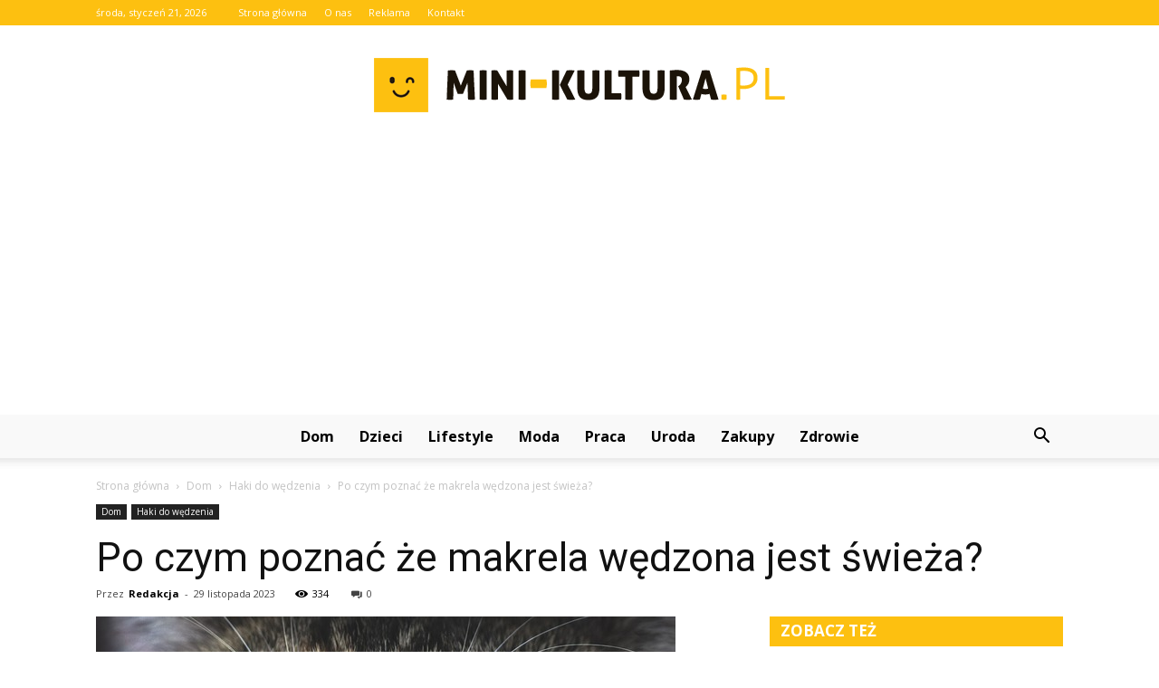

--- FILE ---
content_type: text/html; charset=UTF-8
request_url: https://www.mini-kultura.pl/po-czym-poznac-ze-makrela-wedzona-jest-swieza/
body_size: 93237
content:
<!doctype html >
<!--[if IE 8]>    <html class="ie8" lang="en"> <![endif]-->
<!--[if IE 9]>    <html class="ie9" lang="en"> <![endif]-->
<!--[if gt IE 8]><!--> <html lang="pl-PL"> <!--<![endif]-->
<head>
    <title>Po czym poznać że makrela wędzona jest świeża? - Mini-Kultura.pl</title>
    <meta charset="UTF-8" />
    <meta name="viewport" content="width=device-width, initial-scale=1.0">
    <link rel="pingback" href="https://www.mini-kultura.pl/xmlrpc.php" />
    <meta property="og:image" content="https://www.mini-kultura.pl/wp-content/uploads/2023/08/b3a58bab938ff8d2a12d4c7b72354325.jpeg" /><meta name="author" content="Redakcja">

<!-- This site is optimized with the Yoast SEO plugin v12.7.1 - https://yoast.com/wordpress/plugins/seo/ -->
<meta name="robots" content="max-snippet:-1, max-image-preview:large, max-video-preview:-1"/>
<link rel="canonical" href="https://www.mini-kultura.pl/po-czym-poznac-ze-makrela-wedzona-jest-swieza/" />
<meta property="og:locale" content="pl_PL" />
<meta property="og:type" content="article" />
<meta property="og:title" content="Po czym poznać że makrela wędzona jest świeża? - Mini-Kultura.pl" />
<meta property="og:description" content="Po czym poznać że makrela wędzona jest świeża? Po czym poznać że makrela wędzona jest świeża? Czy kiedykolwiek zastanawiałeś się, jak poznać, czy makrela wędzona jest świeża? Wędzona makrela to popularna przekąska, która jest znana ze swojego wyrazistego smaku i bogatego aromatu. Jednak aby cieszyć się jej pełnymi walorami, ważne jest, aby wybrać świeżą makrelę. &hellip;" />
<meta property="og:url" content="https://www.mini-kultura.pl/po-czym-poznac-ze-makrela-wedzona-jest-swieza/" />
<meta property="og:site_name" content="Mini-Kultura.pl" />
<meta property="article:section" content="Haki do wędzenia" />
<meta property="article:published_time" content="2023-11-29T14:35:00+00:00" />
<meta property="og:image" content="https://www.mini-kultura.pl/wp-content/uploads/2023/08/b3a58bab938ff8d2a12d4c7b72354325.jpeg" />
<meta property="og:image:secure_url" content="https://www.mini-kultura.pl/wp-content/uploads/2023/08/b3a58bab938ff8d2a12d4c7b72354325.jpeg" />
<meta property="og:image:width" content="640" />
<meta property="og:image:height" content="512" />
<meta name="twitter:card" content="summary_large_image" />
<meta name="twitter:description" content="Po czym poznać że makrela wędzona jest świeża? Po czym poznać że makrela wędzona jest świeża? Czy kiedykolwiek zastanawiałeś się, jak poznać, czy makrela wędzona jest świeża? Wędzona makrela to popularna przekąska, która jest znana ze swojego wyrazistego smaku i bogatego aromatu. Jednak aby cieszyć się jej pełnymi walorami, ważne jest, aby wybrać świeżą makrelę. [&hellip;]" />
<meta name="twitter:title" content="Po czym poznać że makrela wędzona jest świeża? - Mini-Kultura.pl" />
<meta name="twitter:image" content="https://www.mini-kultura.pl/wp-content/uploads/2023/08/b3a58bab938ff8d2a12d4c7b72354325.jpeg" />
<script type='application/ld+json' class='yoast-schema-graph yoast-schema-graph--main'>{"@context":"https://schema.org","@graph":[{"@type":"WebSite","@id":"https://www.mini-kultura.pl/#website","url":"https://www.mini-kultura.pl/","name":"Mini-Kultura.pl","potentialAction":{"@type":"SearchAction","target":"https://www.mini-kultura.pl/?s={search_term_string}","query-input":"required name=search_term_string"}},{"@type":"ImageObject","@id":"https://www.mini-kultura.pl/po-czym-poznac-ze-makrela-wedzona-jest-swieza/#primaryimage","url":"https://www.mini-kultura.pl/wp-content/uploads/2023/08/b3a58bab938ff8d2a12d4c7b72354325.jpeg","width":640,"height":512,"caption":"Po czym pozna\u0107 \u017ce makrela w\u0119dzona jest \u015bwie\u017ca?"},{"@type":"WebPage","@id":"https://www.mini-kultura.pl/po-czym-poznac-ze-makrela-wedzona-jest-swieza/#webpage","url":"https://www.mini-kultura.pl/po-czym-poznac-ze-makrela-wedzona-jest-swieza/","inLanguage":"pl-PL","name":"Po czym pozna\u0107 \u017ce makrela w\u0119dzona jest \u015bwie\u017ca? - Mini-Kultura.pl","isPartOf":{"@id":"https://www.mini-kultura.pl/#website"},"primaryImageOfPage":{"@id":"https://www.mini-kultura.pl/po-czym-poznac-ze-makrela-wedzona-jest-swieza/#primaryimage"},"datePublished":"2023-11-29T14:35:00+00:00","dateModified":"2023-11-29T14:35:00+00:00","author":{"@id":"https://www.mini-kultura.pl/#/schema/person/530919eef28421f6764b2564a1180acd"}},{"@type":["Person"],"@id":"https://www.mini-kultura.pl/#/schema/person/530919eef28421f6764b2564a1180acd","name":"Redakcja","image":{"@type":"ImageObject","@id":"https://www.mini-kultura.pl/#authorlogo","url":"https://secure.gravatar.com/avatar/de03831f61e284721748084fc4d06446?s=96&d=mm&r=g","caption":"Redakcja"},"sameAs":[]}]}</script>
<!-- / Yoast SEO plugin. -->

<link rel='dns-prefetch' href='//fonts.googleapis.com' />
<link rel='dns-prefetch' href='//s.w.org' />
<link rel="alternate" type="application/rss+xml" title="Mini-Kultura.pl &raquo; Kanał z wpisami" href="https://www.mini-kultura.pl/feed/" />
<link rel="alternate" type="application/rss+xml" title="Mini-Kultura.pl &raquo; Kanał z komentarzami" href="https://www.mini-kultura.pl/comments/feed/" />
<link rel="alternate" type="application/rss+xml" title="Mini-Kultura.pl &raquo; Po czym poznać że makrela wędzona jest świeża? Kanał z komentarzami" href="https://www.mini-kultura.pl/po-czym-poznac-ze-makrela-wedzona-jest-swieza/feed/" />
		<script type="text/javascript">
			window._wpemojiSettings = {"baseUrl":"https:\/\/s.w.org\/images\/core\/emoji\/11\/72x72\/","ext":".png","svgUrl":"https:\/\/s.w.org\/images\/core\/emoji\/11\/svg\/","svgExt":".svg","source":{"concatemoji":"https:\/\/www.mini-kultura.pl\/wp-includes\/js\/wp-emoji-release.min.js?ver=4.9.26"}};
			!function(e,a,t){var n,r,o,i=a.createElement("canvas"),p=i.getContext&&i.getContext("2d");function s(e,t){var a=String.fromCharCode;p.clearRect(0,0,i.width,i.height),p.fillText(a.apply(this,e),0,0);e=i.toDataURL();return p.clearRect(0,0,i.width,i.height),p.fillText(a.apply(this,t),0,0),e===i.toDataURL()}function c(e){var t=a.createElement("script");t.src=e,t.defer=t.type="text/javascript",a.getElementsByTagName("head")[0].appendChild(t)}for(o=Array("flag","emoji"),t.supports={everything:!0,everythingExceptFlag:!0},r=0;r<o.length;r++)t.supports[o[r]]=function(e){if(!p||!p.fillText)return!1;switch(p.textBaseline="top",p.font="600 32px Arial",e){case"flag":return s([55356,56826,55356,56819],[55356,56826,8203,55356,56819])?!1:!s([55356,57332,56128,56423,56128,56418,56128,56421,56128,56430,56128,56423,56128,56447],[55356,57332,8203,56128,56423,8203,56128,56418,8203,56128,56421,8203,56128,56430,8203,56128,56423,8203,56128,56447]);case"emoji":return!s([55358,56760,9792,65039],[55358,56760,8203,9792,65039])}return!1}(o[r]),t.supports.everything=t.supports.everything&&t.supports[o[r]],"flag"!==o[r]&&(t.supports.everythingExceptFlag=t.supports.everythingExceptFlag&&t.supports[o[r]]);t.supports.everythingExceptFlag=t.supports.everythingExceptFlag&&!t.supports.flag,t.DOMReady=!1,t.readyCallback=function(){t.DOMReady=!0},t.supports.everything||(n=function(){t.readyCallback()},a.addEventListener?(a.addEventListener("DOMContentLoaded",n,!1),e.addEventListener("load",n,!1)):(e.attachEvent("onload",n),a.attachEvent("onreadystatechange",function(){"complete"===a.readyState&&t.readyCallback()})),(n=t.source||{}).concatemoji?c(n.concatemoji):n.wpemoji&&n.twemoji&&(c(n.twemoji),c(n.wpemoji)))}(window,document,window._wpemojiSettings);
		</script>
		<style type="text/css">
img.wp-smiley,
img.emoji {
	display: inline !important;
	border: none !important;
	box-shadow: none !important;
	height: 1em !important;
	width: 1em !important;
	margin: 0 .07em !important;
	vertical-align: -0.1em !important;
	background: none !important;
	padding: 0 !important;
}
</style>
<link rel='stylesheet' id='google-fonts-style-css'  href='https://fonts.googleapis.com/css?family=Roboto%3A300%2C400%2C400italic%2C500%2C500italic%2C700%2C900%7COpen+Sans%3A300italic%2C400%2C400italic%2C600%2C600italic%2C700&#038;ver=7.8.1' type='text/css' media='all' />
<link rel='stylesheet' id='js_composer_front-css'  href='https://www.mini-kultura.pl/wp-content/plugins/js_composer/assets/css/js_composer.min.css?ver=5.1.1' type='text/css' media='all' />
<link rel='stylesheet' id='td-theme-css'  href='https://www.mini-kultura.pl/wp-content/themes/Newspaper/style.css?ver=7.8.1' type='text/css' media='all' />
<link rel='stylesheet' id='td-theme-demo-style-css'  href='https://www.mini-kultura.pl/wp-content/themes/Newspaper/includes/demos/blog_cars/demo_style.css?ver=7.8.1' type='text/css' media='all' />
<script type='text/javascript' src='https://www.mini-kultura.pl/wp-includes/js/jquery/jquery.js?ver=1.12.4'></script>
<script type='text/javascript' src='https://www.mini-kultura.pl/wp-includes/js/jquery/jquery-migrate.min.js?ver=1.4.1'></script>
<link rel='https://api.w.org/' href='https://www.mini-kultura.pl/wp-json/' />
<link rel="EditURI" type="application/rsd+xml" title="RSD" href="https://www.mini-kultura.pl/xmlrpc.php?rsd" />
<link rel="wlwmanifest" type="application/wlwmanifest+xml" href="https://www.mini-kultura.pl/wp-includes/wlwmanifest.xml" /> 
<meta name="generator" content="WordPress 4.9.26" />
<link rel='shortlink' href='https://www.mini-kultura.pl/?p=6167' />
<link rel="alternate" type="application/json+oembed" href="https://www.mini-kultura.pl/wp-json/oembed/1.0/embed?url=https%3A%2F%2Fwww.mini-kultura.pl%2Fpo-czym-poznac-ze-makrela-wedzona-jest-swieza%2F" />
<link rel="alternate" type="text/xml+oembed" href="https://www.mini-kultura.pl/wp-json/oembed/1.0/embed?url=https%3A%2F%2Fwww.mini-kultura.pl%2Fpo-czym-poznac-ze-makrela-wedzona-jest-swieza%2F&#038;format=xml" />
<!--[if lt IE 9]><script src="https://html5shim.googlecode.com/svn/trunk/html5.js"></script><![endif]-->
    <meta name="generator" content="Powered by Visual Composer - drag and drop page builder for WordPress."/>
<!--[if lte IE 9]><link rel="stylesheet" type="text/css" href="https://www.mini-kultura.pl/wp-content/plugins/js_composer/assets/css/vc_lte_ie9.min.css" media="screen"><![endif]-->
<!-- JS generated by theme -->

<script>
    
    

	    var tdBlocksArray = []; //here we store all the items for the current page

	    //td_block class - each ajax block uses a object of this class for requests
	    function tdBlock() {
		    this.id = '';
		    this.block_type = 1; //block type id (1-234 etc)
		    this.atts = '';
		    this.td_column_number = '';
		    this.td_current_page = 1; //
		    this.post_count = 0; //from wp
		    this.found_posts = 0; //from wp
		    this.max_num_pages = 0; //from wp
		    this.td_filter_value = ''; //current live filter value
		    this.is_ajax_running = false;
		    this.td_user_action = ''; // load more or infinite loader (used by the animation)
		    this.header_color = '';
		    this.ajax_pagination_infinite_stop = ''; //show load more at page x
	    }


        // td_js_generator - mini detector
        (function(){
            var htmlTag = document.getElementsByTagName("html")[0];

            if ( navigator.userAgent.indexOf("MSIE 10.0") > -1 ) {
                htmlTag.className += ' ie10';
            }

            if ( !!navigator.userAgent.match(/Trident.*rv\:11\./) ) {
                htmlTag.className += ' ie11';
            }

            if ( /(iPad|iPhone|iPod)/g.test(navigator.userAgent) ) {
                htmlTag.className += ' td-md-is-ios';
            }

            var user_agent = navigator.userAgent.toLowerCase();
            if ( user_agent.indexOf("android") > -1 ) {
                htmlTag.className += ' td-md-is-android';
            }

            if ( -1 !== navigator.userAgent.indexOf('Mac OS X')  ) {
                htmlTag.className += ' td-md-is-os-x';
            }

            if ( /chrom(e|ium)/.test(navigator.userAgent.toLowerCase()) ) {
               htmlTag.className += ' td-md-is-chrome';
            }

            if ( -1 !== navigator.userAgent.indexOf('Firefox') ) {
                htmlTag.className += ' td-md-is-firefox';
            }

            if ( -1 !== navigator.userAgent.indexOf('Safari') && -1 === navigator.userAgent.indexOf('Chrome') ) {
                htmlTag.className += ' td-md-is-safari';
            }

            if( -1 !== navigator.userAgent.indexOf('IEMobile') ){
                htmlTag.className += ' td-md-is-iemobile';
            }

        })();




        var tdLocalCache = {};

        ( function () {
            "use strict";

            tdLocalCache = {
                data: {},
                remove: function (resource_id) {
                    delete tdLocalCache.data[resource_id];
                },
                exist: function (resource_id) {
                    return tdLocalCache.data.hasOwnProperty(resource_id) && tdLocalCache.data[resource_id] !== null;
                },
                get: function (resource_id) {
                    return tdLocalCache.data[resource_id];
                },
                set: function (resource_id, cachedData) {
                    tdLocalCache.remove(resource_id);
                    tdLocalCache.data[resource_id] = cachedData;
                }
            };
        })();

    
    
var td_viewport_interval_list=[{"limitBottom":767,"sidebarWidth":228},{"limitBottom":1018,"sidebarWidth":300},{"limitBottom":1140,"sidebarWidth":324}];
var td_animation_stack_effect="type0";
var tds_animation_stack=true;
var td_animation_stack_specific_selectors=".entry-thumb, img";
var td_animation_stack_general_selectors=".td-animation-stack img, .td-animation-stack .entry-thumb, .post img";
var td_ajax_url="https:\/\/www.mini-kultura.pl\/wp-admin\/admin-ajax.php?td_theme_name=Newspaper&v=7.8.1";
var td_get_template_directory_uri="https:\/\/www.mini-kultura.pl\/wp-content\/themes\/Newspaper";
var tds_snap_menu="";
var tds_logo_on_sticky="";
var tds_header_style="10";
var td_please_wait="Prosz\u0119 czeka\u0107 ...";
var td_email_user_pass_incorrect="U\u017cytkownik lub has\u0142o niepoprawne!";
var td_email_user_incorrect="E-mail lub nazwa u\u017cytkownika jest niepoprawna!";
var td_email_incorrect="E-mail niepoprawny!";
var tds_more_articles_on_post_enable="";
var tds_more_articles_on_post_time_to_wait="";
var tds_more_articles_on_post_pages_distance_from_top=0;
var tds_theme_color_site_wide="#fdc010";
var tds_smart_sidebar="enabled";
var tdThemeName="Newspaper";
var td_magnific_popup_translation_tPrev="Poprzedni (Strza\u0142ka w lewo)";
var td_magnific_popup_translation_tNext="Nast\u0119pny (Strza\u0142ka w prawo)";
var td_magnific_popup_translation_tCounter="%curr% z %total%";
var td_magnific_popup_translation_ajax_tError="Zawarto\u015b\u0107 z %url% nie mo\u017ce by\u0107 za\u0142adowana.";
var td_magnific_popup_translation_image_tError="Obraz #%curr% nie mo\u017ce by\u0107 za\u0142adowany.";
var td_ad_background_click_link="";
var td_ad_background_click_target="";
</script>


<!-- Header style compiled by theme -->

<style>
    
.td-header-wrap .black-menu .sf-menu > .current-menu-item > a,
    .td-header-wrap .black-menu .sf-menu > .current-menu-ancestor > a,
    .td-header-wrap .black-menu .sf-menu > .current-category-ancestor > a,
    .td-header-wrap .black-menu .sf-menu > li > a:hover,
    .td-header-wrap .black-menu .sf-menu > .sfHover > a,
    .td-header-style-12 .td-header-menu-wrap-full,
    .sf-menu > .current-menu-item > a:after,
    .sf-menu > .current-menu-ancestor > a:after,
    .sf-menu > .current-category-ancestor > a:after,
    .sf-menu > li:hover > a:after,
    .sf-menu > .sfHover > a:after,
    .td-header-style-12 .td-affix,
    .header-search-wrap .td-drop-down-search:after,
    .header-search-wrap .td-drop-down-search .btn:hover,
    input[type=submit]:hover,
    .td-read-more a,
    .td-post-category:hover,
    .td-grid-style-1.td-hover-1 .td-big-grid-post:hover .td-post-category,
    .td-grid-style-5.td-hover-1 .td-big-grid-post:hover .td-post-category,
    .td_top_authors .td-active .td-author-post-count,
    .td_top_authors .td-active .td-author-comments-count,
    .td_top_authors .td_mod_wrap:hover .td-author-post-count,
    .td_top_authors .td_mod_wrap:hover .td-author-comments-count,
    .td-404-sub-sub-title a:hover,
    .td-search-form-widget .wpb_button:hover,
    .td-rating-bar-wrap div,
    .td_category_template_3 .td-current-sub-category,
    .dropcap,
    .td_wrapper_video_playlist .td_video_controls_playlist_wrapper,
    .wpb_default,
    .wpb_default:hover,
    .td-left-smart-list:hover,
    .td-right-smart-list:hover,
    .woocommerce-checkout .woocommerce input.button:hover,
    .woocommerce-page .woocommerce a.button:hover,
    .woocommerce-account div.woocommerce .button:hover,
    #bbpress-forums button:hover,
    .bbp_widget_login .button:hover,
    .td-footer-wrapper .td-post-category,
    .td-footer-wrapper .widget_product_search input[type="submit"]:hover,
    .woocommerce .product a.button:hover,
    .woocommerce .product #respond input#submit:hover,
    .woocommerce .checkout input#place_order:hover,
    .woocommerce .woocommerce.widget .button:hover,
    .single-product .product .summary .cart .button:hover,
    .woocommerce-cart .woocommerce table.cart .button:hover,
    .woocommerce-cart .woocommerce .shipping-calculator-form .button:hover,
    .td-next-prev-wrap a:hover,
    .td-load-more-wrap a:hover,
    .td-post-small-box a:hover,
    .page-nav .current,
    .page-nav:first-child > div,
    .td_category_template_8 .td-category-header .td-category a.td-current-sub-category,
    .td_category_template_4 .td-category-siblings .td-category a:hover,
    #bbpress-forums .bbp-pagination .current,
    #bbpress-forums #bbp-single-user-details #bbp-user-navigation li.current a,
    .td-theme-slider:hover .slide-meta-cat a,
    a.vc_btn-black:hover,
    .td-trending-now-wrapper:hover .td-trending-now-title,
    .td-scroll-up,
    .td-smart-list-button:hover,
    .td-weather-information:before,
    .td-weather-week:before,
    .td_block_exchange .td-exchange-header:before,
    .td_block_big_grid_9.td-grid-style-1 .td-post-category,
    .td_block_big_grid_9.td-grid-style-5 .td-post-category,
    .td-grid-style-6.td-hover-1 .td-module-thumb:after,
    .td-pulldown-syle-2 .td-subcat-dropdown ul:after,
    .td_block_template_9 .td-block-title:after,
    .td_block_template_15 .td-block-title:before {
        background-color: #fdc010;
    }

    .global-block-template-4 .td-related-title .td-cur-simple-item:before {
        border-color: #fdc010 transparent transparent transparent !important;
    }

    .woocommerce .woocommerce-message .button:hover,
    .woocommerce .woocommerce-error .button:hover,
    .woocommerce .woocommerce-info .button:hover,
    .global-block-template-4 .td-related-title .td-cur-simple-item,
    .global-block-template-3 .td-related-title .td-cur-simple-item,
    .global-block-template-9 .td-related-title:after {
        background-color: #fdc010 !important;
    }

    .woocommerce .product .onsale,
    .woocommerce.widget .ui-slider .ui-slider-handle {
        background: none #fdc010;
    }

    .woocommerce.widget.widget_layered_nav_filters ul li a {
        background: none repeat scroll 0 0 #fdc010 !important;
    }

    a,
    cite a:hover,
    .td_mega_menu_sub_cats .cur-sub-cat,
    .td-mega-span h3 a:hover,
    .td_mod_mega_menu:hover .entry-title a,
    .header-search-wrap .result-msg a:hover,
    .top-header-menu li a:hover,
    .top-header-menu .current-menu-item > a,
    .top-header-menu .current-menu-ancestor > a,
    .top-header-menu .current-category-ancestor > a,
    .td-social-icon-wrap > a:hover,
    .td-header-sp-top-widget .td-social-icon-wrap a:hover,
    .td-page-content blockquote p,
    .td-post-content blockquote p,
    .mce-content-body blockquote p,
    .comment-content blockquote p,
    .wpb_text_column blockquote p,
    .td_block_text_with_title blockquote p,
    .td_module_wrap:hover .entry-title a,
    .td-subcat-filter .td-subcat-list a:hover,
    .td-subcat-filter .td-subcat-dropdown a:hover,
    .td_quote_on_blocks,
    .dropcap2,
    .dropcap3,
    .td_top_authors .td-active .td-authors-name a,
    .td_top_authors .td_mod_wrap:hover .td-authors-name a,
    .td-post-next-prev-content a:hover,
    .author-box-wrap .td-author-social a:hover,
    .td-author-name a:hover,
    .td-author-url a:hover,
    .td_mod_related_posts:hover h3 > a,
    .td-post-template-11 .td-related-title .td-related-left:hover,
    .td-post-template-11 .td-related-title .td-related-right:hover,
    .td-post-template-11 .td-related-title .td-cur-simple-item,
    .td-post-template-11 .td_block_related_posts .td-next-prev-wrap a:hover,
    .comment-reply-link:hover,
    .logged-in-as a:hover,
    #cancel-comment-reply-link:hover,
    .td-search-query,
    .td-category-header .td-pulldown-category-filter-link:hover,
    .td-category-siblings .td-subcat-dropdown a:hover,
    .td-category-siblings .td-subcat-dropdown a.td-current-sub-category,
    .widget a:hover,
    .archive .widget_archive .current,
    .archive .widget_archive .current a,
    .widget_calendar tfoot a:hover,
    .woocommerce a.added_to_cart:hover,
    #bbpress-forums li.bbp-header .bbp-reply-content span a:hover,
    #bbpress-forums .bbp-forum-freshness a:hover,
    #bbpress-forums .bbp-topic-freshness a:hover,
    #bbpress-forums .bbp-forums-list li a:hover,
    #bbpress-forums .bbp-forum-title:hover,
    #bbpress-forums .bbp-topic-permalink:hover,
    #bbpress-forums .bbp-topic-started-by a:hover,
    #bbpress-forums .bbp-topic-started-in a:hover,
    #bbpress-forums .bbp-body .super-sticky li.bbp-topic-title .bbp-topic-permalink,
    #bbpress-forums .bbp-body .sticky li.bbp-topic-title .bbp-topic-permalink,
    .widget_display_replies .bbp-author-name,
    .widget_display_topics .bbp-author-name,
    .footer-text-wrap .footer-email-wrap a,
    .td-subfooter-menu li a:hover,
    .footer-social-wrap a:hover,
    a.vc_btn-black:hover,
    .td-smart-list-dropdown-wrap .td-smart-list-button:hover,
    .td_module_17 .td-read-more a:hover,
    .td_module_18 .td-read-more a:hover,
    .td_module_19 .td-post-author-name a:hover,
    .td-instagram-user a,
    .td-pulldown-syle-2 .td-subcat-dropdown:hover .td-subcat-more span,
    .td-pulldown-syle-2 .td-subcat-dropdown:hover .td-subcat-more i,
    .td-pulldown-syle-3 .td-subcat-dropdown:hover .td-subcat-more span,
    .td-pulldown-syle-3 .td-subcat-dropdown:hover .td-subcat-more i,
    .td-block-title-wrap .td-wrapper-pulldown-filter .td-pulldown-filter-display-option:hover,
    .td-block-title-wrap .td-wrapper-pulldown-filter .td-pulldown-filter-display-option:hover i,
    .td-block-title-wrap .td-wrapper-pulldown-filter .td-pulldown-filter-link:hover,
    .td-block-title-wrap .td-wrapper-pulldown-filter .td-pulldown-filter-item .td-cur-simple-item,
    .global-block-template-2 .td-related-title .td-cur-simple-item,
    .global-block-template-5 .td-related-title .td-cur-simple-item,
    .global-block-template-6 .td-related-title .td-cur-simple-item,
    .global-block-template-7 .td-related-title .td-cur-simple-item,
    .global-block-template-8 .td-related-title .td-cur-simple-item,
    .global-block-template-9 .td-related-title .td-cur-simple-item,
    .global-block-template-10 .td-related-title .td-cur-simple-item,
    .global-block-template-11 .td-related-title .td-cur-simple-item,
    .global-block-template-12 .td-related-title .td-cur-simple-item,
    .global-block-template-13 .td-related-title .td-cur-simple-item,
    .global-block-template-14 .td-related-title .td-cur-simple-item,
    .global-block-template-15 .td-related-title .td-cur-simple-item,
    .global-block-template-16 .td-related-title .td-cur-simple-item,
    .global-block-template-17 .td-related-title .td-cur-simple-item,
    .td-theme-wrap .sf-menu ul .td-menu-item > a:hover,
    .td-theme-wrap .sf-menu ul .sfHover > a,
    .td-theme-wrap .sf-menu ul .current-menu-ancestor > a,
    .td-theme-wrap .sf-menu ul .current-category-ancestor > a,
    .td-theme-wrap .sf-menu ul .current-menu-item > a {
        color: #fdc010;
    }

    a.vc_btn-black.vc_btn_square_outlined:hover,
    a.vc_btn-black.vc_btn_outlined:hover,
    .td-mega-menu-page .wpb_content_element ul li a:hover,
     .td-theme-wrap .td-aj-search-results .td_module_wrap:hover .entry-title a,
    .td-theme-wrap .header-search-wrap .result-msg a:hover {
        color: #fdc010 !important;
    }

    .td-next-prev-wrap a:hover,
    .td-load-more-wrap a:hover,
    .td-post-small-box a:hover,
    .page-nav .current,
    .page-nav:first-child > div,
    .td_category_template_8 .td-category-header .td-category a.td-current-sub-category,
    .td_category_template_4 .td-category-siblings .td-category a:hover,
    #bbpress-forums .bbp-pagination .current,
    .post .td_quote_box,
    .page .td_quote_box,
    a.vc_btn-black:hover,
    .td_block_template_5 .td-block-title > * {
        border-color: #fdc010;
    }

    .td_wrapper_video_playlist .td_video_currently_playing:after {
        border-color: #fdc010 !important;
    }

    .header-search-wrap .td-drop-down-search:before {
        border-color: transparent transparent #fdc010 transparent;
    }

    .block-title > span,
    .block-title > a,
    .block-title > label,
    .widgettitle,
    .widgettitle:after,
    .td-trending-now-title,
    .td-trending-now-wrapper:hover .td-trending-now-title,
    .wpb_tabs li.ui-tabs-active a,
    .wpb_tabs li:hover a,
    .vc_tta-container .vc_tta-color-grey.vc_tta-tabs-position-top.vc_tta-style-classic .vc_tta-tabs-container .vc_tta-tab.vc_active > a,
    .vc_tta-container .vc_tta-color-grey.vc_tta-tabs-position-top.vc_tta-style-classic .vc_tta-tabs-container .vc_tta-tab:hover > a,
    .td_block_template_1 .td-related-title .td-cur-simple-item,
    .woocommerce .product .products h2,
    .td-subcat-filter .td-subcat-dropdown:hover .td-subcat-more {
    	background-color: #fdc010;
    }

    .woocommerce div.product .woocommerce-tabs ul.tabs li.active {
    	background-color: #fdc010 !important;
    }

    .block-title,
    .td_block_template_1 .td-related-title,
    .wpb_tabs .wpb_tabs_nav,
    .vc_tta-container .vc_tta-color-grey.vc_tta-tabs-position-top.vc_tta-style-classic .vc_tta-tabs-container,
    .woocommerce div.product .woocommerce-tabs ul.tabs:before {
        border-color: #fdc010;
    }
    .td_block_wrap .td-subcat-item a.td-cur-simple-item {
	    color: #fdc010;
	}


    
    .td-grid-style-4 .entry-title
    {
        background-color: rgba(253, 192, 16, 0.7);
    }

    
    .td-header-wrap .td-header-top-menu-full,
    .td-header-wrap .top-header-menu .sub-menu {
        background-color: #fdc010;
    }
    .td-header-style-8 .td-header-top-menu-full {
        background-color: transparent;
    }
    .td-header-style-8 .td-header-top-menu-full .td-header-top-menu {
        background-color: #fdc010;
        padding-left: 15px;
        padding-right: 15px;
    }

    .td-header-wrap .td-header-top-menu-full .td-header-top-menu,
    .td-header-wrap .td-header-top-menu-full {
        border-bottom: none;
    }


    
    .td-header-top-menu,
    .td-header-top-menu a,
    .td-header-wrap .td-header-top-menu-full .td-header-top-menu,
    .td-header-wrap .td-header-top-menu-full a,
    .td-header-style-8 .td-header-top-menu,
    .td-header-style-8 .td-header-top-menu a {
        color: #ffffff;
    }

    
    .top-header-menu .current-menu-item > a,
    .top-header-menu .current-menu-ancestor > a,
    .top-header-menu .current-category-ancestor > a,
    .top-header-menu li a:hover {
        color: #000000;
    }

    
    .td-header-wrap .td-header-sp-top-widget .td-icon-font {
        color: #ffffff;
    }

    
    .td-header-wrap .td-header-menu-wrap-full,
    .sf-menu > .current-menu-ancestor > a,
    .sf-menu > .current-category-ancestor > a,
    .td-header-menu-wrap.td-affix,
    .td-header-style-3 .td-header-main-menu,
    .td-header-style-3 .td-affix .td-header-main-menu,
    .td-header-style-4 .td-header-main-menu,
    .td-header-style-4 .td-affix .td-header-main-menu,
    .td-header-style-8 .td-header-menu-wrap.td-affix,
    .td-header-style-8 .td-header-top-menu-full {
		background-color: #f9f9f9;
    }


    .td-boxed-layout .td-header-style-3 .td-header-menu-wrap,
    .td-boxed-layout .td-header-style-4 .td-header-menu-wrap,
    .td-header-style-3 .td_stretch_content .td-header-menu-wrap,
    .td-header-style-4 .td_stretch_content .td-header-menu-wrap {
    	background-color: #f9f9f9 !important;
    }


    @media (min-width: 1019px) {
        .td-header-style-1 .td-header-sp-recs,
        .td-header-style-1 .td-header-sp-logo {
            margin-bottom: 28px;
        }
    }

    @media (min-width: 768px) and (max-width: 1018px) {
        .td-header-style-1 .td-header-sp-recs,
        .td-header-style-1 .td-header-sp-logo {
            margin-bottom: 14px;
        }
    }

    .td-header-style-7 .td-header-top-menu {
        border-bottom: none;
    }


    
    .sf-menu > .current-menu-item > a:after,
    .sf-menu > .current-menu-ancestor > a:after,
    .sf-menu > .current-category-ancestor > a:after,
    .sf-menu > li:hover > a:after,
    .sf-menu > .sfHover > a:after,
    .td_block_mega_menu .td-next-prev-wrap a:hover,
    .td-mega-span .td-post-category:hover,
    .td-header-wrap .black-menu .sf-menu > li > a:hover,
    .td-header-wrap .black-menu .sf-menu > .current-menu-ancestor > a,
    .td-header-wrap .black-menu .sf-menu > .sfHover > a,
    .header-search-wrap .td-drop-down-search:after,
    .header-search-wrap .td-drop-down-search .btn:hover,
    .td-header-wrap .black-menu .sf-menu > .current-menu-item > a,
    .td-header-wrap .black-menu .sf-menu > .current-menu-ancestor > a,
    .td-header-wrap .black-menu .sf-menu > .current-category-ancestor > a {
        background-color: #fdc010;
    }


    .td_block_mega_menu .td-next-prev-wrap a:hover {
        border-color: #fdc010;
    }

    .header-search-wrap .td-drop-down-search:before {
        border-color: transparent transparent #fdc010 transparent;
    }

    .td_mega_menu_sub_cats .cur-sub-cat,
    .td_mod_mega_menu:hover .entry-title a,
    .td-theme-wrap .sf-menu ul .td-menu-item > a:hover,
    .td-theme-wrap .sf-menu ul .sfHover > a,
    .td-theme-wrap .sf-menu ul .current-menu-ancestor > a,
    .td-theme-wrap .sf-menu ul .current-category-ancestor > a,
    .td-theme-wrap .sf-menu ul .current-menu-item > a {
        color: #fdc010;
    }


    
    .td-header-wrap .td-header-menu-wrap .sf-menu > li > a,
    .td-header-wrap .header-search-wrap .td-icon-search {
        color: #000000;
    }

    
    .td-menu-background:before,
    .td-search-background:before {
        background: rgba(30,18,0,0.8);
        background: -moz-linear-gradient(top, rgba(30,18,0,0.8) 0%, rgba(226,160,45,0.8) 100%);
        background: -webkit-gradient(left top, left bottom, color-stop(0%, rgba(30,18,0,0.8)), color-stop(100%, rgba(226,160,45,0.8)));
        background: -webkit-linear-gradient(top, rgba(30,18,0,0.8) 0%, rgba(226,160,45,0.8) 100%);
        background: -o-linear-gradient(top, rgba(30,18,0,0.8) 0%, @mobileu_gradient_two_mob 100%);
        background: -ms-linear-gradient(top, rgba(30,18,0,0.8) 0%, rgba(226,160,45,0.8) 100%);
        background: linear-gradient(to bottom, rgba(30,18,0,0.8) 0%, rgba(226,160,45,0.8) 100%);
        filter: progid:DXImageTransform.Microsoft.gradient( startColorstr='rgba(30,18,0,0.8)', endColorstr='rgba(226,160,45,0.8)', GradientType=0 );
    }

    
    .td-footer-wrapper,
    .td-footer-wrapper .td_block_template_7 .td-block-title > *,
    .td-footer-wrapper .td_block_template_17 .td-block-title,
    .td-footer-wrapper .td-block-title-wrap .td-wrapper-pulldown-filter {
        background-color: #f9f9f9;
    }

    
    .td-footer-wrapper,
    .td-footer-wrapper a,
    .td-footer-wrapper .block-title a,
    .td-footer-wrapper .block-title span,
    .td-footer-wrapper .block-title label,
    .td-footer-wrapper .td-excerpt,
    .td-footer-wrapper .td-post-author-name span,
    .td-footer-wrapper .td-post-date,
    .td-footer-wrapper .td-social-style3 .td_social_type a,
    .td-footer-wrapper .td-social-style3,
    .td-footer-wrapper .td-social-style4 .td_social_type a,
    .td-footer-wrapper .td-social-style4,
    .td-footer-wrapper .td-social-style9,
    .td-footer-wrapper .td-social-style10,
    .td-footer-wrapper .td-social-style2 .td_social_type a,
    .td-footer-wrapper .td-social-style8 .td_social_type a,
    .td-footer-wrapper .td-social-style2 .td_social_type,
    .td-footer-wrapper .td-social-style8 .td_social_type,
    .td-footer-template-13 .td-social-name,
    .td-footer-wrapper .td_block_template_7 .td-block-title > * {
        color: #000000;
    }

    .td-footer-wrapper .widget_calendar th,
    .td-footer-wrapper .widget_calendar td,
    .td-footer-wrapper .td-social-style2 .td_social_type .td-social-box,
    .td-footer-wrapper .td-social-style8 .td_social_type .td-social-box,
    .td-social-style-2 .td-icon-font:after {
        border-color: #000000;
    }

    .td-footer-wrapper .td-module-comments a,
    .td-footer-wrapper .td-post-category,
    .td-footer-wrapper .td-slide-meta .td-post-author-name span,
    .td-footer-wrapper .td-slide-meta .td-post-date {
        color: #fff;
    }

    
    .td-footer-bottom-full .td-container::before {
        background-color: rgba(0, 0, 0, 0.1);
    }

    
	.td-footer-wrapper .block-title > span,
    .td-footer-wrapper .block-title > a,
    .td-footer-wrapper .widgettitle,
    .td-theme-wrap .td-footer-wrapper .td-container .td-block-title > *,
    .td-theme-wrap .td-footer-wrapper .td_block_template_6 .td-block-title:before {
    	color: #000000;
    }

    
    .td-footer-wrapper .footer-social-wrap .td-icon-font {
        color: #000000;
    }

    
    .td-sub-footer-container {
        background-color: #fdc010;
    }

    
    .td-sub-footer-container,
    .td-subfooter-menu li a {
        color: #ffffff;
    }

    
    .td-subfooter-menu li a:hover {
        color: #000000;
    }


    
    ul.sf-menu > .td-menu-item > a {
        font-size:16px;
	text-transform:capitalize;
	
    }
    
    .block-title > span,
    .block-title > a,
    .widgettitle,
    .td-trending-now-title,
    .wpb_tabs li a,
    .vc_tta-container .vc_tta-color-grey.vc_tta-tabs-position-top.vc_tta-style-classic .vc_tta-tabs-container .vc_tta-tab > a,
    .td-theme-wrap .td-related-title a,
    .woocommerce div.product .woocommerce-tabs ul.tabs li a,
    .woocommerce .product .products h2,
    .td-theme-wrap .td-block-title {
        font-family:"Open Sans";
	font-size:17px;
	font-weight:bold;
	text-transform:capitalize;
	
    }
    
    .td_module_11 .td-module-title {
    	font-weight:bold;
	
    }
    
    .td_block_trending_now .entry-title a {
    	font-size:14px;
	
    }
    
    .widget_archive a,
    .widget_calendar,
    .widget_categories a,
    .widget_nav_menu a,
    .widget_meta a,
    .widget_pages a,
    .widget_recent_comments a,
    .widget_recent_entries a,
    .widget_text .textwidget,
    .widget_tag_cloud a,
    .widget_search input,
    .woocommerce .product-categories a,
    .widget_display_forums a,
    .widget_display_replies a,
    .widget_display_topics a,
    .widget_display_views a,
    .widget_display_stats {
    	font-family:Roboto;
	font-size:16px;
	font-weight:bold;
	
    }



/* Style generated by theme for demo: blog_cars */

.td-blog-cars .block-title,
		.td-blog-cars .td-related-title,
		.td-blog-cars .td_module_19 .td-read-more a {
    		background-color: #fdc010;
    	}

		
		.td-blog-cars .td-header-style-2 .sf-menu > li > a:hover,
		.td-blog-cars .td-header-style-2 .sf-menu > .sfHover > a,
		.td-blog-cars .td-header-style-2 .sf-menu > .current-menu-item > a,
		.td-blog-cars .td-header-style-2 .sf-menu > .current-menu-ancestor > a,
		.td-blog-cars .td-header-style-2 .sf-menu > .current-category-ancestor > a {
   		    color: #fdc010;
   		}
</style>

<script>
  (function(i,s,o,g,r,a,m){i['GoogleAnalyticsObject']=r;i[r]=i[r]||function(){
  (i[r].q=i[r].q||[]).push(arguments)},i[r].l=1*new Date();a=s.createElement(o),
  m=s.getElementsByTagName(o)[0];a.async=1;a.src=g;m.parentNode.insertBefore(a,m)
  })(window,document,'script','https://www.google-analytics.com/analytics.js','ga');

  ga('create', 'UA-155122096-45', 'auto');
  ga('send', 'pageview');

</script><noscript><style type="text/css"> .wpb_animate_when_almost_visible { opacity: 1; }</style></noscript>    <script async src="https://pagead2.googlesyndication.com/pagead/js/adsbygoogle.js?client=ca-pub-8625692594371015"
     crossorigin="anonymous"></script>
</head>

<body class="post-template-default single single-post postid-6167 single-format-standard po-czym-poznac-ze-makrela-wedzona-jest-swieza global-block-template-1 td-blog-cars single_template_2 wpb-js-composer js-comp-ver-5.1.1 vc_responsive td-animation-stack-type0 td-full-layout" itemscope="itemscope" itemtype="https://schema.org/WebPage">

        <div class="td-scroll-up"><i class="td-icon-menu-up"></i></div>
    
    <div class="td-menu-background"></div>
<div id="td-mobile-nav">
    <div class="td-mobile-container">
        <!-- mobile menu top section -->
        <div class="td-menu-socials-wrap">
            <!-- socials -->
            <div class="td-menu-socials">
                            </div>
            <!-- close button -->
            <div class="td-mobile-close">
                <a href="#"><i class="td-icon-close-mobile"></i></a>
            </div>
        </div>

        <!-- login section -->
        
        <!-- menu section -->
        <div class="td-mobile-content">
            <div class="menu-menu-container"><ul id="menu-menu" class="td-mobile-main-menu"><li id="menu-item-27" class="menu-item menu-item-type-taxonomy menu-item-object-category current-post-ancestor menu-item-first menu-item-27"><a href="https://www.mini-kultura.pl/category/dom/">Dom</a></li>
<li id="menu-item-28" class="menu-item menu-item-type-taxonomy menu-item-object-category menu-item-28"><a href="https://www.mini-kultura.pl/category/dzieci/">Dzieci</a></li>
<li id="menu-item-29" class="menu-item menu-item-type-taxonomy menu-item-object-category menu-item-29"><a href="https://www.mini-kultura.pl/category/lifestyle/">Lifestyle</a></li>
<li id="menu-item-30" class="menu-item menu-item-type-taxonomy menu-item-object-category menu-item-30"><a href="https://www.mini-kultura.pl/category/moda/">Moda</a></li>
<li id="menu-item-31" class="menu-item menu-item-type-taxonomy menu-item-object-category menu-item-31"><a href="https://www.mini-kultura.pl/category/praca/">Praca</a></li>
<li id="menu-item-32" class="menu-item menu-item-type-taxonomy menu-item-object-category menu-item-32"><a href="https://www.mini-kultura.pl/category/uroda/">Uroda</a></li>
<li id="menu-item-33" class="menu-item menu-item-type-taxonomy menu-item-object-category menu-item-33"><a href="https://www.mini-kultura.pl/category/zakupy/">Zakupy</a></li>
<li id="menu-item-34" class="menu-item menu-item-type-taxonomy menu-item-object-category menu-item-34"><a href="https://www.mini-kultura.pl/category/zdrowie/">Zdrowie</a></li>
</ul></div>        </div>
    </div>

    <!-- register/login section -->
    </div>    <div class="td-search-background"></div>
<div class="td-search-wrap-mob">
	<div class="td-drop-down-search" aria-labelledby="td-header-search-button">
		<form method="get" class="td-search-form" action="https://www.mini-kultura.pl/">
			<!-- close button -->
			<div class="td-search-close">
				<a href="#"><i class="td-icon-close-mobile"></i></a>
			</div>
			<div role="search" class="td-search-input">
				<span>Wyszukiwanie</span>
				<input id="td-header-search-mob" type="text" value="" name="s" autocomplete="off" />
			</div>
		</form>
		<div id="td-aj-search-mob"></div>
	</div>
</div>    
    
    <div id="td-outer-wrap" class="td-theme-wrap">
    
        <!--
Header style 10
-->

<div class="td-header-wrap td-header-style-10">

	<div class="td-header-top-menu-full td-container-wrap ">
		<div class="td-container td-header-row td-header-top-menu">
            
    <div class="top-bar-style-1">
        
<div class="td-header-sp-top-menu">


	        <div class="td_data_time">
            <div >

                środa, styczeń 21, 2026
            </div>
        </div>
    <div class="menu-top-container"><ul id="menu-top" class="top-header-menu"><li id="menu-item-23" class="menu-item menu-item-type-post_type menu-item-object-page menu-item-home menu-item-first td-menu-item td-normal-menu menu-item-23"><a href="https://www.mini-kultura.pl/">Strona główna</a></li>
<li id="menu-item-26" class="menu-item menu-item-type-post_type menu-item-object-page td-menu-item td-normal-menu menu-item-26"><a href="https://www.mini-kultura.pl/o-nas/">O nas</a></li>
<li id="menu-item-25" class="menu-item menu-item-type-post_type menu-item-object-page td-menu-item td-normal-menu menu-item-25"><a href="https://www.mini-kultura.pl/reklama/">Reklama</a></li>
<li id="menu-item-24" class="menu-item menu-item-type-post_type menu-item-object-page td-menu-item td-normal-menu menu-item-24"><a href="https://www.mini-kultura.pl/kontakt/">Kontakt</a></li>
</ul></div></div>
        <div class="td-header-sp-top-widget">
    </div>
    </div>

<!-- LOGIN MODAL -->
		</div>
	</div>

    <div class="td-banner-wrap-full td-logo-wrap-full  td-container-wrap ">
        <div class="td-header-sp-logo">
            			<a class="td-main-logo" href="https://www.mini-kultura.pl/">
				<img src="https://www.mini-kultura.pl/wp-content/uploads/2020/02/mini-kultura.png" alt="mini-kultura" title="mini-kultura"/>
				<span class="td-visual-hidden">Mini-Kultura.pl</span>
			</a>
		        </div>
    </div>

	<div class="td-header-menu-wrap-full td-container-wrap ">
		<div class="td-header-menu-wrap td-header-gradient">
			<div class="td-container td-header-row td-header-main-menu">
				<div id="td-header-menu" role="navigation">
    <div id="td-top-mobile-toggle"><a href="#"><i class="td-icon-font td-icon-mobile"></i></a></div>
    <div class="td-main-menu-logo td-logo-in-header">
                <a class="td-main-logo" href="https://www.mini-kultura.pl/">
            <img src="https://www.mini-kultura.pl/wp-content/uploads/2020/02/mini-kultura.png" alt="mini-kultura" title="mini-kultura"/>
        </a>
        </div>
    <div class="menu-menu-container"><ul id="menu-menu-1" class="sf-menu"><li class="menu-item menu-item-type-taxonomy menu-item-object-category current-post-ancestor menu-item-first td-menu-item td-normal-menu menu-item-27"><a href="https://www.mini-kultura.pl/category/dom/">Dom</a></li>
<li class="menu-item menu-item-type-taxonomy menu-item-object-category td-menu-item td-normal-menu menu-item-28"><a href="https://www.mini-kultura.pl/category/dzieci/">Dzieci</a></li>
<li class="menu-item menu-item-type-taxonomy menu-item-object-category td-menu-item td-normal-menu menu-item-29"><a href="https://www.mini-kultura.pl/category/lifestyle/">Lifestyle</a></li>
<li class="menu-item menu-item-type-taxonomy menu-item-object-category td-menu-item td-normal-menu menu-item-30"><a href="https://www.mini-kultura.pl/category/moda/">Moda</a></li>
<li class="menu-item menu-item-type-taxonomy menu-item-object-category td-menu-item td-normal-menu menu-item-31"><a href="https://www.mini-kultura.pl/category/praca/">Praca</a></li>
<li class="menu-item menu-item-type-taxonomy menu-item-object-category td-menu-item td-normal-menu menu-item-32"><a href="https://www.mini-kultura.pl/category/uroda/">Uroda</a></li>
<li class="menu-item menu-item-type-taxonomy menu-item-object-category td-menu-item td-normal-menu menu-item-33"><a href="https://www.mini-kultura.pl/category/zakupy/">Zakupy</a></li>
<li class="menu-item menu-item-type-taxonomy menu-item-object-category td-menu-item td-normal-menu menu-item-34"><a href="https://www.mini-kultura.pl/category/zdrowie/">Zdrowie</a></li>
</ul></div></div>


<div class="td-search-wrapper">
    <div id="td-top-search">
        <!-- Search -->
        <div class="header-search-wrap">
            <div class="dropdown header-search">
                <a id="td-header-search-button" href="#" role="button" class="dropdown-toggle " data-toggle="dropdown"><i class="td-icon-search"></i></a>
                <a id="td-header-search-button-mob" href="#" role="button" class="dropdown-toggle " data-toggle="dropdown"><i class="td-icon-search"></i></a>
            </div>
        </div>
    </div>
</div>

<div class="header-search-wrap">
	<div class="dropdown header-search">
		<div class="td-drop-down-search" aria-labelledby="td-header-search-button">
			<form method="get" class="td-search-form" action="https://www.mini-kultura.pl/">
				<div role="search" class="td-head-form-search-wrap">
					<input id="td-header-search" type="text" value="" name="s" autocomplete="off" /><input class="wpb_button wpb_btn-inverse btn" type="submit" id="td-header-search-top" value="Wyszukiwanie" />
				</div>
			</form>
			<div id="td-aj-search"></div>
		</div>
	</div>
</div>			</div>
		</div>
	</div>

    <div class="td-banner-wrap-full td-banner-bg td-container-wrap ">
        <div class="td-container-header td-header-row td-header-header">
            <div class="td-header-sp-recs">
                <div class="td-header-rec-wrap">
    
</div>            </div>
        </div>
    </div>

</div><div class="td-main-content-wrap td-container-wrap">

    <div class="td-container td-post-template-2">
        <article id="post-6167" class="post-6167 post type-post status-publish format-standard has-post-thumbnail hentry category-haki-do-wedzenia" itemscope itemtype="https://schema.org/Article">
            <div class="td-pb-row">
                <div class="td-pb-span12">
                    <div class="td-post-header">
                        <div class="td-crumb-container"><div class="entry-crumbs" itemscope itemtype="http://schema.org/BreadcrumbList"><span class="td-bred-first"><a href="https://www.mini-kultura.pl/">Strona główna</a></span> <i class="td-icon-right td-bread-sep"></i> <span itemscope itemprop="itemListElement" itemtype="http://schema.org/ListItem">
                               <a title="Zobacz wszystkie wiadomości Dom" class="entry-crumb" itemscope itemprop="item" itemtype="http://schema.org/Thing" href="https://www.mini-kultura.pl/category/dom/">
                                  <span itemprop="name">Dom</span>    </a>    <meta itemprop="position" content = "1"></span> <i class="td-icon-right td-bread-sep"></i> <span itemscope itemprop="itemListElement" itemtype="http://schema.org/ListItem">
                               <a title="Zobacz wszystkie wiadomości Haki do wędzenia" class="entry-crumb" itemscope itemprop="item" itemtype="http://schema.org/Thing" href="https://www.mini-kultura.pl/category/dom/haki-do-wedzenia/">
                                  <span itemprop="name">Haki do wędzenia</span>    </a>    <meta itemprop="position" content = "2"></span> <i class="td-icon-right td-bread-sep td-bred-no-url-last"></i> <span class="td-bred-no-url-last">Po czym poznać że makrela wędzona jest świeża?</span></div></div>

                        <ul class="td-category"><li class="entry-category"><a  href="https://www.mini-kultura.pl/category/dom/">Dom</a></li><li class="entry-category"><a  href="https://www.mini-kultura.pl/category/dom/haki-do-wedzenia/">Haki do wędzenia</a></li></ul>
                        <header class="td-post-title">
                            <h1 class="entry-title">Po czym poznać że makrela wędzona jest świeża?</h1>

                            

                            <div class="td-module-meta-info">
                                <div class="td-post-author-name"><div class="td-author-by">Przez</div> <a href="https://www.mini-kultura.pl/author/minikulturaz2/">Redakcja</a><div class="td-author-line"> - </div> </div>                                <span class="td-post-date"><time class="entry-date updated td-module-date" datetime="2023-11-29T14:35:00+00:00" >29 listopada 2023</time></span>                                <div class="td-post-views"><i class="td-icon-views"></i><span class="td-nr-views-6167">334</span></div>                                <div class="td-post-comments"><a href="https://www.mini-kultura.pl/po-czym-poznac-ze-makrela-wedzona-jest-swieza/#respond"><i class="td-icon-comments"></i>0</a></div>                            </div>

                        </header>
                    </div>
                </div>
            </div> <!-- /.td-pb-row -->

            <div class="td-pb-row">
                                            <div class="td-pb-span8 td-main-content" role="main">
                                <div class="td-ss-main-content">
                                    
        

        <div class="td-post-content">
            <div class="td-post-featured-image"><figure><a href="https://www.mini-kultura.pl/wp-content/uploads/2023/08/b3a58bab938ff8d2a12d4c7b72354325.jpeg" data-caption="Po czym poznać że makrela wędzona jest świeża?"><img width="640" height="512" class="entry-thumb td-modal-image" src="https://www.mini-kultura.pl/wp-content/uploads/2023/08/b3a58bab938ff8d2a12d4c7b72354325.jpeg" srcset="https://www.mini-kultura.pl/wp-content/uploads/2023/08/b3a58bab938ff8d2a12d4c7b72354325.jpeg 640w, https://www.mini-kultura.pl/wp-content/uploads/2023/08/b3a58bab938ff8d2a12d4c7b72354325-300x240.jpeg 300w, https://www.mini-kultura.pl/wp-content/uploads/2023/08/b3a58bab938ff8d2a12d4c7b72354325-525x420.jpeg 525w" sizes="(max-width: 640px) 100vw, 640px" alt="Po czym poznać że makrela wędzona jest świeża?" title="Po czym poznać że makrela wędzona jest świeża?"/></a><figcaption class="wp-caption-text">Po czym poznać że makrela wędzona jest świeża?</figcaption></figure></div>
            <p><title id="wpaicg-po-czym-poznac-ze-makrela-wedzona-jest-swieza">Po czym poznać że makrela wędzona jest świeża?</title></p>
<h1 id="wpaicg-po-czym-poznac-ze-makrela-wedzona-jest-swieza">Po czym poznać że makrela wędzona jest świeża?</h1>
<p>Czy kiedykolwiek zastanawiałeś się, jak poznać, czy makrela wędzona jest świeża? Wędzona makrela to popularna przekąska, która jest znana ze swojego wyrazistego smaku i bogatego aromatu. Jednak aby cieszyć się jej pełnymi walorami, ważne jest, aby wybrać świeżą makrelę. W tym artykule dowiesz się, jak rozpoznać świeżość makreli wędzonej, aby mieć pewność, że wybierasz najlepszą jakość.</p>
<h2 id="wpaicg-1-sprawdz-wyglad">1. Sprawdź wygląd</h2>
<p>Pierwszym krokiem jest dokładne przyjrzenie się wyglądowi makreli wędzonej. Świeża makrela powinna mieć jasny, srebrzysty kolor skóry. Unikaj makreli o matowym lub szarym odcieniu, ponieważ może to świadczyć o tym, że jest ona nieświeża. Ponadto, skóra powinna być gładka i połyskująca, bez widocznych uszkodzeń.</p>
<h2 id="wpaicg-2-zapach">2. Zapach</h2>
<p>Zapach jest kolejnym ważnym wskaźnikiem świeżości makreli wędzonej. Świeża makrela powinna mieć delikatny, przyjemny zapach morza. Unikaj makreli o intensywnym, nieprzyjemnym zapachu, który może wskazywać na to, że jest ona nieświeża. Jeśli zapach jest zbyt silny lub nieprzyjemny, lepiej poszukać innej makreli.</p>
<h2 id="wpaicg-3-konsystencja-miesa">3. Konsystencja mięsa</h2>
<p>Kolejnym aspektem, który warto sprawdzić, jest konsystencja mięsa makreli wędzonej. Świeża makrela powinna mieć jędrne, elastyczne mięso. Jeśli mięso jest miękkie, rozpadające się lub ma jakiekolwiek nieprawidłowości, może to wskazywać na to, że makrela nie jest świeża. Wybieraj makrele, których mięso jest sprężyste i dobrze się trzyma.</p>
<h2 id="wpaicg-4-oczy">4. Oczy</h2>
<p>Oczy są również ważnym wskaźnikiem świeżości makreli wędzonej. Świeża makrela powinna mieć jasne, przejrzyste oczy. Unikaj makreli, których oczy są matowe, mętne lub mają czerwone plamy. To mogą być oznaki, że makrela nie jest już świeża. Wybieraj makrele, których oczy są klarowne i błyszczące.</p>
<h2 id="wpaicg-5-skrzela">5. Skrzela</h2>
<p>Skrzela to kolejny element, który warto sprawdzić. Świeża makrela powinna mieć czerwone, wilgotne skrzela. Unikaj makreli, których skrzela są szare, suche lub mają brązowe plamy. To mogą być oznaki, że makrela nie jest świeża. Wybieraj makrele, których skrzela są intensywnie czerwone i wilgotne.</p>
<h2 id="wpaicg-6-data-przydatnosci-do-spozycia">6. Data przydatności do spożycia</h2>
<p>Warto również zwrócić uwagę na datę przydatności do spożycia na opakowaniu makreli wędzonej. Wybieraj makrele, które mają jak najdłuższą datę przydatności do spożycia, aby mieć pewność, że są one świeże. Unikaj makreli, których data przydatności do spożycia jest już bliska lub minęła.</p>
<h2 id="wpaicg-7-zrodlo-pochodzenia">7. Źródło pochodzenia</h2>
<p>Źródło pochodzenia makreli wędzonej może również wpływać na jej świeżość. Wybieraj makrele, które pochodzą z renomowanych źródeł, takich jak sprawdzone sklepy rybne lub dostawcy. Unikaj makreli, które nie mają określonego źródła pochodzenia lub pochodzą z wątpliwych źródeł.</p>
<h2 id="wpaicg-podsumowanie">Podsumowanie</h2>
<p>Podsumowując, aby poznać, czy makrela wędzona jest świeża, warto zwrócić uwagę na kilka czynników. Sprawdź wygląd, zapach, konsystencję mięsa, oczy, skrzela, datę przydatności do spożycia oraz źródło pochodzenia. Wybieraj makrele, które spełniają te kryteria, aby mieć pewność, że wybierasz świeżą i wysokiej jakości makrelę wędzoną. Smacznego!</p>
<p>Wezwanie do działania: Sprawdź świeżość wędzonej makreli, patrząc na jej wygląd, zapach i konsystencję. Upewnij się, że skóra jest błyszcząca i nie ma oznak wysuszenia. Makrela powinna mieć intensywny, świeży zapach morza. Jeśli dotkniesz mięsa, powinno być jędrne i elastyczne. Nie kupuj makreli, jeśli ma matową skórę, nieprzyjemny zapach lub jest miękka i lepka w dotyku.</p>
<p>Link HTML: <a href="https://www.kobietaimoda.pl/">https://www.kobietaimoda.pl/</a></p>
        </div>


        <footer>
                        
            <div class="td-post-source-tags">
                                            </div>

            <div class="td-post-sharing td-post-sharing-bottom td-with-like"><span class="td-post-share-title">PODZIEL SIĘ</span>
            <div class="td-default-sharing">
	            <a class="td-social-sharing-buttons td-social-facebook" href="https://www.facebook.com/sharer.php?u=https%3A%2F%2Fwww.mini-kultura.pl%2Fpo-czym-poznac-ze-makrela-wedzona-jest-swieza%2F" onclick="window.open(this.href, 'mywin','left=50,top=50,width=600,height=350,toolbar=0'); return false;"><i class="td-icon-facebook"></i><div class="td-social-but-text">Facebook</div></a>
	            <a class="td-social-sharing-buttons td-social-twitter" href="https://twitter.com/intent/tweet?text=Po+czym+pozna%C4%87+%C5%BCe+makrela+w%C4%99dzona+jest+%C5%9Bwie%C5%BCa%3F&url=https%3A%2F%2Fwww.mini-kultura.pl%2Fpo-czym-poznac-ze-makrela-wedzona-jest-swieza%2F&via=Mini-Kultura.pl"><i class="td-icon-twitter"></i><div class="td-social-but-text">Twitter</div></a>
	            <a class="td-social-sharing-buttons td-social-google" href="https://plus.google.com/share?url=https://www.mini-kultura.pl/po-czym-poznac-ze-makrela-wedzona-jest-swieza/" onclick="window.open(this.href, 'mywin','left=50,top=50,width=600,height=350,toolbar=0'); return false;"><i class="td-icon-googleplus"></i></a>
	            <a class="td-social-sharing-buttons td-social-pinterest" href="https://pinterest.com/pin/create/button/?url=https://www.mini-kultura.pl/po-czym-poznac-ze-makrela-wedzona-jest-swieza/&amp;media=https://www.mini-kultura.pl/wp-content/uploads/2023/08/b3a58bab938ff8d2a12d4c7b72354325.jpeg&description=Po+czym+pozna%C4%87+%C5%BCe+makrela+w%C4%99dzona+jest+%C5%9Bwie%C5%BCa%3F" onclick="window.open(this.href, 'mywin','left=50,top=50,width=600,height=350,toolbar=0'); return false;"><i class="td-icon-pinterest"></i></a>
	            <a class="td-social-sharing-buttons td-social-whatsapp" href="whatsapp://send?text=Po+czym+pozna%C4%87+%C5%BCe+makrela+w%C4%99dzona+jest+%C5%9Bwie%C5%BCa%3F%20-%20https%3A%2F%2Fwww.mini-kultura.pl%2Fpo-czym-poznac-ze-makrela-wedzona-jest-swieza%2F" ><i class="td-icon-whatsapp"></i></a>
            </div><div class="td-classic-sharing"><ul><li class="td-classic-facebook"><iframe frameBorder="0" src="https://www.facebook.com/plugins/like.php?href=https://www.mini-kultura.pl/po-czym-poznac-ze-makrela-wedzona-jest-swieza/&amp;layout=button_count&amp;show_faces=false&amp;width=105&amp;action=like&amp;colorscheme=light&amp;height=21" style="border:none; overflow:hidden; width:105px; height:21px; background-color:transparent;"></iframe></li><li class="td-classic-twitter"><a href="https://twitter.com/share" class="twitter-share-button" data-url="https://www.mini-kultura.pl/po-czym-poznac-ze-makrela-wedzona-jest-swieza/" data-text="Po czym poznać że makrela wędzona jest świeża?" data-via="" data-lang="en">tweet</a> <script>!function(d,s,id){var js,fjs=d.getElementsByTagName(s)[0];if(!d.getElementById(id)){js=d.createElement(s);js.id=id;js.src="//platform.twitter.com/widgets.js";fjs.parentNode.insertBefore(js,fjs);}}(document,"script","twitter-wjs");</script></li></ul></div></div>            <div class="td-block-row td-post-next-prev"><div class="td-block-span6 td-post-prev-post"><div class="td-post-next-prev-content"><span>Poprzedni artykuł</span><a href="https://www.mini-kultura.pl/po-jakim-czasie-mloda-matka-czerwi/">Po jakim czasie młoda matka czerwi?</a></div></div><div class="td-next-prev-separator"></div><div class="td-block-span6 td-post-next-post"><div class="td-post-next-prev-content"><span>Następny artykuł</span><a href="https://www.mini-kultura.pl/ile-powinien-dac-chrzestny-na-wesele/">Ile powinien dać chrzestny na wesele?</a></div></div></div>            <div class="author-box-wrap"><a href="https://www.mini-kultura.pl/author/minikulturaz2/"><img alt='' src='https://secure.gravatar.com/avatar/de03831f61e284721748084fc4d06446?s=96&#038;d=mm&#038;r=g' srcset='https://secure.gravatar.com/avatar/de03831f61e284721748084fc4d06446?s=192&#038;d=mm&#038;r=g 2x' class='avatar avatar-96 photo' height='96' width='96' /></a><div class="desc"><div class="td-author-name vcard author"><span class="fn"><a href="https://www.mini-kultura.pl/author/minikulturaz2/">Redakcja</a></span></div><div class="td-author-description"></div><div class="td-author-social"></div><div class="clearfix"></div></div></div>	        <span style="display: none;" itemprop="author" itemscope itemtype="https://schema.org/Person"><meta itemprop="name" content="Redakcja"></span><meta itemprop="datePublished" content="2023-11-29T14:35:00+00:00"><meta itemprop="dateModified" content="2023-11-29T14:35:00+00:00"><meta itemscope itemprop="mainEntityOfPage" itemType="https://schema.org/WebPage" itemid="https://www.mini-kultura.pl/po-czym-poznac-ze-makrela-wedzona-jest-swieza/"/><span style="display: none;" itemprop="publisher" itemscope itemtype="https://schema.org/Organization"><span style="display: none;" itemprop="logo" itemscope itemtype="https://schema.org/ImageObject"><meta itemprop="url" content="https://www.mini-kultura.pl/wp-content/uploads/2020/02/mini-kultura.png"></span><meta itemprop="name" content="Mini-Kultura.pl"></span><meta itemprop="headline " content="Po czym poznać że makrela wędzona jest świeża?"><span style="display: none;" itemprop="image" itemscope itemtype="https://schema.org/ImageObject"><meta itemprop="url" content="https://www.mini-kultura.pl/wp-content/uploads/2023/08/b3a58bab938ff8d2a12d4c7b72354325.jpeg"><meta itemprop="width" content="640"><meta itemprop="height" content="512"></span>        </footer>

    <div class="td_block_wrap td_block_related_posts td_uid_3_69707428632fd_rand td_with_ajax_pagination td-pb-border-top td_block_template_1"  data-td-block-uid="td_uid_3_69707428632fd" ><script>var block_td_uid_3_69707428632fd = new tdBlock();
block_td_uid_3_69707428632fd.id = "td_uid_3_69707428632fd";
block_td_uid_3_69707428632fd.atts = '{"limit":3,"sort":"","post_ids":"","tag_slug":"","autors_id":"","installed_post_types":"","category_id":"","category_ids":"","custom_title":"","custom_url":"","show_child_cat":"","sub_cat_ajax":"","ajax_pagination":"next_prev","header_color":"","header_text_color":"","ajax_pagination_infinite_stop":"","td_column_number":3,"td_ajax_preloading":"","td_ajax_filter_type":"td_custom_related","td_ajax_filter_ids":"","td_filter_default_txt":"Wszystko","color_preset":"","border_top":"","class":"td_uid_3_69707428632fd_rand","el_class":"","offset":"","css":"","tdc_css":"","tdc_css_class":"td_uid_3_69707428632fd_rand","live_filter":"cur_post_same_categories","live_filter_cur_post_id":6167,"live_filter_cur_post_author":"14","block_template_id":""}';
block_td_uid_3_69707428632fd.td_column_number = "3";
block_td_uid_3_69707428632fd.block_type = "td_block_related_posts";
block_td_uid_3_69707428632fd.post_count = "3";
block_td_uid_3_69707428632fd.found_posts = "94";
block_td_uid_3_69707428632fd.header_color = "";
block_td_uid_3_69707428632fd.ajax_pagination_infinite_stop = "";
block_td_uid_3_69707428632fd.max_num_pages = "32";
tdBlocksArray.push(block_td_uid_3_69707428632fd);
</script><h4 class="td-related-title td-block-title"><a id="td_uid_4_6970742863ecb" class="td-related-left td-cur-simple-item" data-td_filter_value="" data-td_block_id="td_uid_3_69707428632fd" href="#">POWIĄZANE ARTYKUŁY</a><a id="td_uid_5_6970742863ed2" class="td-related-right" data-td_filter_value="td_related_more_from_author" data-td_block_id="td_uid_3_69707428632fd" href="#">WIĘCEJ OD AUTORA</a></h4><div id=td_uid_3_69707428632fd class="td_block_inner">

	<div class="td-related-row">

	<div class="td-related-span4">

        <div class="td_module_related_posts td-animation-stack td_mod_related_posts">
            <div class="td-module-image">
                <div class="td-module-thumb"><a href="https://www.mini-kultura.pl/jak-solic-ryby-do-wedzenia/" rel="bookmark" title="Jak solić ryby do wędzenia?"><img width="218" height="150" class="entry-thumb" src="https://www.mini-kultura.pl/wp-content/uploads/2023/08/3434d591146aeb9859ae970c45d3f95c-218x150.jpeg" srcset="https://www.mini-kultura.pl/wp-content/uploads/2023/08/3434d591146aeb9859ae970c45d3f95c-218x150.jpeg 218w, https://www.mini-kultura.pl/wp-content/uploads/2023/08/3434d591146aeb9859ae970c45d3f95c-100x70.jpeg 100w" sizes="(max-width: 218px) 100vw, 218px" alt="Jak solić ryby do wędzenia?" title="Jak solić ryby do wędzenia?"/></a></div>                <a href="https://www.mini-kultura.pl/category/dom/haki-do-wedzenia/" class="td-post-category">Haki do wędzenia</a>            </div>
            <div class="item-details">
                <h3 class="entry-title td-module-title"><a href="https://www.mini-kultura.pl/jak-solic-ryby-do-wedzenia/" rel="bookmark" title="Jak solić ryby do wędzenia?">Jak solić ryby do wędzenia?</a></h3>            </div>
        </div>
        
	</div> <!-- ./td-related-span4 -->

	<div class="td-related-span4">

        <div class="td_module_related_posts td-animation-stack td_mod_related_posts">
            <div class="td-module-image">
                <div class="td-module-thumb"><a href="https://www.mini-kultura.pl/ile-czasu-trwa-suszenie-drewna/" rel="bookmark" title="Ile czasu trwa suszenie drewna?"><img width="218" height="150" class="entry-thumb" src="https://www.mini-kultura.pl/wp-content/uploads/2023/08/c3a6fe2354a96bfed77453479f2b4e88-218x150.jpeg" srcset="https://www.mini-kultura.pl/wp-content/uploads/2023/08/c3a6fe2354a96bfed77453479f2b4e88-218x150.jpeg 218w, https://www.mini-kultura.pl/wp-content/uploads/2023/08/c3a6fe2354a96bfed77453479f2b4e88-100x70.jpeg 100w" sizes="(max-width: 218px) 100vw, 218px" alt="Ile czasu trwa suszenie drewna?" title="Ile czasu trwa suszenie drewna?"/></a></div>                <a href="https://www.mini-kultura.pl/category/dom/haki-do-wedzenia/" class="td-post-category">Haki do wędzenia</a>            </div>
            <div class="item-details">
                <h3 class="entry-title td-module-title"><a href="https://www.mini-kultura.pl/ile-czasu-trwa-suszenie-drewna/" rel="bookmark" title="Ile czasu trwa suszenie drewna?">Ile czasu trwa suszenie drewna?</a></h3>            </div>
        </div>
        
	</div> <!-- ./td-related-span4 -->

	<div class="td-related-span4">

        <div class="td_module_related_posts td-animation-stack td_mod_related_posts">
            <div class="td-module-image">
                <div class="td-module-thumb"><a href="https://www.mini-kultura.pl/jak-dlugo-trzeba-wedzic-kielbase/" rel="bookmark" title="Jak długo trzeba wędzić kiełbasę?"><img width="218" height="150" class="entry-thumb" src="https://www.mini-kultura.pl/wp-content/uploads/2023/08/aaedb9345dbe566ccf72a35566a1574a-218x150.jpeg" srcset="https://www.mini-kultura.pl/wp-content/uploads/2023/08/aaedb9345dbe566ccf72a35566a1574a-218x150.jpeg 218w, https://www.mini-kultura.pl/wp-content/uploads/2023/08/aaedb9345dbe566ccf72a35566a1574a-100x70.jpeg 100w" sizes="(max-width: 218px) 100vw, 218px" alt="Jak długo trzeba wędzić kiełbasę?" title="Jak długo trzeba wędzić kiełbasę?"/></a></div>                <a href="https://www.mini-kultura.pl/category/dom/haki-do-wedzenia/" class="td-post-category">Haki do wędzenia</a>            </div>
            <div class="item-details">
                <h3 class="entry-title td-module-title"><a href="https://www.mini-kultura.pl/jak-dlugo-trzeba-wedzic-kielbase/" rel="bookmark" title="Jak długo trzeba wędzić kiełbasę?">Jak długo trzeba wędzić kiełbasę?</a></h3>            </div>
        </div>
        
	</div> <!-- ./td-related-span4 --></div><!--./row-fluid--></div><div class="td-next-prev-wrap"><a href="#" class="td-ajax-prev-page ajax-page-disabled" id="prev-page-td_uid_3_69707428632fd" data-td_block_id="td_uid_3_69707428632fd"><i class="td-icon-font td-icon-menu-left"></i></a><a href="#"  class="td-ajax-next-page" id="next-page-td_uid_3_69707428632fd" data-td_block_id="td_uid_3_69707428632fd"><i class="td-icon-font td-icon-menu-right"></i></a></div></div> <!-- ./block -->
	<div class="comments" id="comments">
        	<div id="respond" class="comment-respond">
		<h3 id="reply-title" class="comment-reply-title">ZOSTAW ODPOWIEDŹ <small><a rel="nofollow" id="cancel-comment-reply-link" href="/po-czym-poznac-ze-makrela-wedzona-jest-swieza/#respond" style="display:none;">Anuluj odpowiedź</a></small></h3>			<form action="https://www.mini-kultura.pl/wp-comments-post.php" method="post" id="commentform" class="comment-form" novalidate>
				<div class="clearfix"></div>
				<div class="comment-form-input-wrap td-form-comment">
					<textarea placeholder="Komentarz:" id="comment" name="comment" cols="45" rows="8" aria-required="true"></textarea>
					<div class="td-warning-comment">Please enter your comment!</div>
				</div>
		        <div class="comment-form-input-wrap td-form-author">
			            <input class="" id="author" name="author" placeholder="Nazwa:*" type="text" value="" size="30"  aria-required='true' />
			            <div class="td-warning-author">Please enter your name here</div>
			         </div>
<div class="comment-form-input-wrap td-form-email">
			            <input class="" id="email" name="email" placeholder="E-mail:*" type="text" value="" size="30"  aria-required='true' />
			            <div class="td-warning-email-error">You have entered an incorrect email address!</div>
			            <div class="td-warning-email">Please enter your email address here</div>
			         </div>
<div class="comment-form-input-wrap td-form-url">
			            <input class="" id="url" name="url" placeholder="Strona Internetowa:" type="text" value="" size="30" />
                     </div>
<p class="form-submit"><input name="submit" type="submit" id="submit" class="submit" value="Dodaj Komentarz" /> <input type='hidden' name='comment_post_ID' value='6167' id='comment_post_ID' />
<input type='hidden' name='comment_parent' id='comment_parent' value='0' />
</p>
<!-- Anti-spam plugin wordpress.org/plugins/anti-spam/ -->

        <input type="hidden" name="antspm-j" class="antispam-control antispam-control-j" value="off" />
        

		<input type="hidden" name="antspm-t" class="antispam-control antispam-control-t" value="1768977448" />
		
		<p class="antispam-group antispam-group-q" style="clear: both;">
			<label>Current ye@r <span class="required">*</span></label>
			<input type="hidden" name="antspm-a" class="antispam-control antispam-control-a" value="2026" />
			<input type="text" name="antspm-q" class="antispam-control antispam-control-q" value="6.5.1" autocomplete="off" />
		</p>
		<p class="antispam-group antispam-group-e" style="display: none;">
			<label>Leave this field empty</label>
			<input type="text" name="antspm-e-email-url-website" class="antispam-control antispam-control-e" value="" autocomplete="off" />
		</p>
			</form>
			</div><!-- #respond -->
	    </div> <!-- /.content -->
                                </div>
                            </div>
                            <div class="td-pb-span4 td-main-sidebar" role="complementary">
                                <div class="td-ss-main-sidebar">
                                    <div class="td_block_wrap td_block_9 td_block_widget td_uid_6_6970742865b08_rand td-pb-border-top td_block_template_1 td-column-1 td_block_padding td_block_bot_line"  data-td-block-uid="td_uid_6_6970742865b08" ><script>var block_td_uid_6_6970742865b08 = new tdBlock();
block_td_uid_6_6970742865b08.id = "td_uid_6_6970742865b08";
block_td_uid_6_6970742865b08.atts = '{"limit":"5","sort":"","post_ids":"","tag_slug":"","autors_id":"","installed_post_types":"","category_id":"","category_ids":"","custom_title":"ZOBACZ TE\u017b","custom_url":"","show_child_cat":"","sub_cat_ajax":"","ajax_pagination":"","header_color":"#","header_text_color":"#","ajax_pagination_infinite_stop":"","td_column_number":1,"td_ajax_preloading":"","td_ajax_filter_type":"","td_ajax_filter_ids":"","td_filter_default_txt":"All","color_preset":"","border_top":"","class":"td_block_widget td_uid_6_6970742865b08_rand","el_class":"","offset":"","css":"","tdc_css":"","tdc_css_class":"td_uid_6_6970742865b08_rand","live_filter":"","live_filter_cur_post_id":"","live_filter_cur_post_author":"","block_template_id":""}';
block_td_uid_6_6970742865b08.td_column_number = "1";
block_td_uid_6_6970742865b08.block_type = "td_block_9";
block_td_uid_6_6970742865b08.post_count = "5";
block_td_uid_6_6970742865b08.found_posts = "2215";
block_td_uid_6_6970742865b08.header_color = "#";
block_td_uid_6_6970742865b08.ajax_pagination_infinite_stop = "";
block_td_uid_6_6970742865b08.max_num_pages = "443";
tdBlocksArray.push(block_td_uid_6_6970742865b08);
</script><div class="td-block-title-wrap"><h4 class="block-title"><span class="td-pulldown-size">ZOBACZ TEŻ</span></h4></div><div id=td_uid_6_6970742865b08 class="td_block_inner">

	<div class="td-block-span12">

        <div class="td_module_8 td_module_wrap">

            <div class="item-details">
                <h3 class="entry-title td-module-title"><a href="https://www.mini-kultura.pl/jak-wybrac-hurtownie-elektryczna/" rel="bookmark" title="Jak wybrać hurtownię elektryczną?">Jak wybrać hurtownię elektryczną?</a></h3>
                <div class="td-module-meta-info">
                    <a href="https://www.mini-kultura.pl/category/zakupy/" class="td-post-category">Zakupy</a>                    <span class="td-post-author-name"><a href="https://www.mini-kultura.pl/author/minikultura/">Redakcja</a> <span>-</span> </span>                    <span class="td-post-date"><time class="entry-date updated td-module-date" datetime="2025-10-22T11:26:25+00:00" >22 października 2025</time></span>                    <div class="td-module-comments"><a href="https://www.mini-kultura.pl/jak-wybrac-hurtownie-elektryczna/#respond">0</a></div>                </div>
            </div>

            
        </div>

        
	</div> <!-- ./td-block-span12 -->

	<div class="td-block-span12">

        <div class="td_module_8 td_module_wrap">

            <div class="item-details">
                <h3 class="entry-title td-module-title"><a href="https://www.mini-kultura.pl/zacma-objawy-i-leczenie-kompletny-przewodnik-medyczny/" rel="bookmark" title="Zaćma – Objawy i Leczenie: Kompletny Przewodnik Medyczny">Zaćma – Objawy i Leczenie: Kompletny Przewodnik Medyczny</a></h3>
                <div class="td-module-meta-info">
                    <a href="https://www.mini-kultura.pl/category/zdrowie/" class="td-post-category">Zdrowie</a>                    <span class="td-post-author-name"><a href="https://www.mini-kultura.pl/author/minikultura/">Redakcja</a> <span>-</span> </span>                    <span class="td-post-date"><time class="entry-date updated td-module-date" datetime="2025-09-22T10:15:04+00:00" >22 września 2025</time></span>                    <div class="td-module-comments"><a href="https://www.mini-kultura.pl/zacma-objawy-i-leczenie-kompletny-przewodnik-medyczny/#respond">0</a></div>                </div>
            </div>

            
        </div>

        
	</div> <!-- ./td-block-span12 -->

	<div class="td-block-span12">

        <div class="td_module_8 td_module_wrap">

            <div class="item-details">
                <h3 class="entry-title td-module-title"><a href="https://www.mini-kultura.pl/catering-dietetyczny-jak-zamowic-i-co-wybrac-praktyczny-przewodnik/" rel="bookmark" title="Catering dietetyczny – jak zamówić i co wybrać? Praktyczny przewodnik">Catering dietetyczny – jak zamówić i co wybrać? Praktyczny przewodnik</a></h3>
                <div class="td-module-meta-info">
                    <a href="https://www.mini-kultura.pl/category/zdrowie/odzywanie/" class="td-post-category">Odżywanie</a>                    <span class="td-post-author-name"><a href="https://www.mini-kultura.pl/author/minikultura/">Redakcja</a> <span>-</span> </span>                    <span class="td-post-date"><time class="entry-date updated td-module-date" datetime="2025-08-30T09:55:46+00:00" >30 sierpnia 2025</time></span>                    <div class="td-module-comments"><a href="https://www.mini-kultura.pl/catering-dietetyczny-jak-zamowic-i-co-wybrac-praktyczny-przewodnik/#respond">0</a></div>                </div>
            </div>

            
        </div>

        
	</div> <!-- ./td-block-span12 -->

	<div class="td-block-span12">

        <div class="td_module_8 td_module_wrap">

            <div class="item-details">
                <h3 class="entry-title td-module-title"><a href="https://www.mini-kultura.pl/czym-sa-choroby-dietozalezne-i-w-jaki-sposob-mozemy-uniknac-schorzen-cywilizacyjnych/" rel="bookmark" title="Czym są choroby dietozależne i w jaki sposób możemy uniknąć schorzeń cywilizacyjnych?">Czym są choroby dietozależne i w jaki sposób możemy uniknąć schorzeń cywilizacyjnych?</a></h3>
                <div class="td-module-meta-info">
                    <a href="https://www.mini-kultura.pl/category/zdrowie/" class="td-post-category">Zdrowie</a>                    <span class="td-post-author-name"><a href="https://www.mini-kultura.pl/author/minikultura/">Redakcja</a> <span>-</span> </span>                    <span class="td-post-date"><time class="entry-date updated td-module-date" datetime="2025-08-11T09:15:43+00:00" >11 sierpnia 2025</time></span>                    <div class="td-module-comments"><a href="https://www.mini-kultura.pl/czym-sa-choroby-dietozalezne-i-w-jaki-sposob-mozemy-uniknac-schorzen-cywilizacyjnych/#respond">0</a></div>                </div>
            </div>

            
        </div>

        
	</div> <!-- ./td-block-span12 -->

	<div class="td-block-span12">

        <div class="td_module_8 td_module_wrap">

            <div class="item-details">
                <h3 class="entry-title td-module-title"><a href="https://www.mini-kultura.pl/profesjonalny-fryzjer-we-wroclawiu-gdzie-znajde/" rel="bookmark" title="Profesjonalny fryzjer we Wrocławiu – gdzie znajdę?">Profesjonalny fryzjer we Wrocławiu – gdzie znajdę?</a></h3>
                <div class="td-module-meta-info">
                    <a href="https://www.mini-kultura.pl/category/uroda/" class="td-post-category">Uroda</a>                    <span class="td-post-author-name"><a href="https://www.mini-kultura.pl/author/minikultura/">Redakcja</a> <span>-</span> </span>                    <span class="td-post-date"><time class="entry-date updated td-module-date" datetime="2025-08-10T19:14:28+00:00" >10 sierpnia 2025</time></span>                    <div class="td-module-comments"><a href="https://www.mini-kultura.pl/profesjonalny-fryzjer-we-wroclawiu-gdzie-znajde/#respond">0</a></div>                </div>
            </div>

            
        </div>

        
	</div> <!-- ./td-block-span12 --></div></div> <!-- ./block --><aside class="td_block_template_1 widget widget_categories"><h4 class="block-title"><span>Kategorie</span></h4><form action="https://www.mini-kultura.pl" method="get"><label class="screen-reader-text" for="cat">Kategorie</label><select  name='cat' id='cat' class='postform' >
	<option value='-1'>Wybierz kategorię</option>
	<option class="level-0" value="38">Acapulco</option>
	<option class="level-0" value="30">Akcesoria do rowerów i pojazdów dziecięcych</option>
	<option class="level-0" value="33">Akcesoria do wózków dziecięcych</option>
	<option class="level-0" value="22">Akwarystyka</option>
	<option class="level-0" value="28">Artykuły higieniczne dla dzieci</option>
	<option class="level-0" value="29">Artykuły papiernicze</option>
	<option class="level-0" value="27">Badminton</option>
	<option class="level-0" value="25">Baldachimy i stelaże do łóżeczek dziecięcych</option>
	<option class="level-0" value="24">Balony na dziecięce przyjęcie</option>
	<option class="level-0" value="34">Czapki</option>
	<option class="level-0" value="39">Czerwona herbata pu-erh</option>
	<option class="level-0" value="1">Dom</option>
	<option class="level-0" value="5">Dzieci</option>
	<option class="level-0" value="23">Gołębie</option>
	<option class="level-0" value="40">Grzybnie do ogrodu</option>
	<option class="level-0" value="41">Gumowce ochronne (kalosze, gumofilce)</option>
	<option class="level-0" value="42">Gwintownice do rur</option>
	<option class="level-0" value="43">Gwoździarki</option>
	<option class="level-0" value="44">Gwoździe</option>
	<option class="level-0" value="45">Gwoździe, wkręty, śruby, kołki</option>
	<option class="level-0" value="46">Haki do wędzenia</option>
	<option class="level-0" value="48">Halogeny i naświetlacze (zewnętrzne) ogrodowe</option>
	<option class="level-0" value="49">Hamaki</option>
	<option class="level-0" value="51">Hokery (krzesła barowe, hokery do kuchni)</option>
	<option class="level-0" value="52">Huśtawki ogrodowe</option>
	<option class="level-0" value="53">Hydraulika i akcesoria hydrauliczne</option>
	<option class="level-0" value="20">Imbir i kurkuma</option>
	<option class="level-0" value="16">Inwestowanie</option>
	<option class="level-0" value="18">Konsole</option>
	<option class="level-0" value="6">Lifestyle</option>
	<option class="level-0" value="50">Matki pszczele unasiennione (Hodowla matek)</option>
	<option class="level-0" value="15">Meble</option>
	<option class="level-0" value="9">Moda</option>
	<option class="level-0" value="31">Moto</option>
	<option class="level-0" value="32">Motocykle</option>
	<option class="level-0" value="12">Nauka</option>
	<option class="level-0" value="19">Odżywanie</option>
	<option class="level-0" value="14">Oszczędzanie</option>
	<option class="level-0" value="47">Ozdoby na Halloween</option>
	<option class="level-0" value="37">Podróże</option>
	<option class="level-0" value="4">Praca</option>
	<option class="level-0" value="26">Sport</option>
	<option class="level-0" value="17">Technologie</option>
	<option class="level-0" value="36">Trekking</option>
	<option class="level-0" value="7">Uroda</option>
	<option class="level-0" value="35">Zabawki</option>
	<option class="level-0" value="3">Zakupy</option>
	<option class="level-0" value="8">Zdrowie</option>
	<option class="level-0" value="21">Zwierzęta</option>
</select>
</form>
<script type='text/javascript'>
/* <![CDATA[ */
(function() {
	var dropdown = document.getElementById( "cat" );
	function onCatChange() {
		if ( dropdown.options[ dropdown.selectedIndex ].value > 0 ) {
			dropdown.parentNode.submit();
		}
	}
	dropdown.onchange = onCatChange;
})();
/* ]]> */
</script>

</aside>                                </div>
                            </div>
                                    </div> <!-- /.td-pb-row -->
        </article> <!-- /.post -->
    </div> <!-- /.td-container -->
</div> <!-- /.td-main-content-wrap -->


<!-- Instagram -->



<!-- Footer -->
<div class="td-footer-wrapper td-container-wrap td-footer-template-2 ">
    <div class="td-container">

	    <div class="td-pb-row">
		    <div class="td-pb-span12">
			    		    </div>
	    </div>

        <div class="td-pb-row">

            <div class="td-pb-span4">
                <div class="td-footer-info"><div class="footer-logo-wrap"><a href="https://www.mini-kultura.pl/"><img src="https://www.mini-kultura.pl/wp-content/uploads/2020/02/mini-kultura.png" alt="mini-kultura" title="mini-kultura"/></a></div><div class="footer-text-wrap">Mini-kultura.pl to portal lifestyle'owy dla aktywnych ludzi.</div><div class="footer-social-wrap td-social-style-2"></div></div>                            </div>

            <div class="td-pb-span4">
                <div class="td_block_wrap td_block_7 td_uid_8_6970742868b35_rand td-pb-border-top td_block_template_1 td-column-1 td_block_padding"  data-td-block-uid="td_uid_8_6970742868b35" ><script>var block_td_uid_8_6970742868b35 = new tdBlock();
block_td_uid_8_6970742868b35.id = "td_uid_8_6970742868b35";
block_td_uid_8_6970742868b35.atts = '{"limit":3,"sort":"popular","post_ids":"","tag_slug":"","autors_id":"","installed_post_types":"","category_id":"","category_ids":"","custom_title":"POPULARNE POSTY","custom_url":"","show_child_cat":"","sub_cat_ajax":"","ajax_pagination":"","header_color":"","header_text_color":"","ajax_pagination_infinite_stop":"","td_column_number":1,"td_ajax_preloading":"","td_ajax_filter_type":"","td_ajax_filter_ids":"","td_filter_default_txt":"Wszystko","color_preset":"","border_top":"","class":"td_uid_8_6970742868b35_rand","el_class":"","offset":"","css":"","tdc_css":"","tdc_css_class":"td_uid_8_6970742868b35_rand","live_filter":"","live_filter_cur_post_id":"","live_filter_cur_post_author":"","block_template_id":""}';
block_td_uid_8_6970742868b35.td_column_number = "1";
block_td_uid_8_6970742868b35.block_type = "td_block_7";
block_td_uid_8_6970742868b35.post_count = "3";
block_td_uid_8_6970742868b35.found_posts = "2215";
block_td_uid_8_6970742868b35.header_color = "";
block_td_uid_8_6970742868b35.ajax_pagination_infinite_stop = "";
block_td_uid_8_6970742868b35.max_num_pages = "739";
tdBlocksArray.push(block_td_uid_8_6970742868b35);
</script><div class="td-block-title-wrap"><h4 class="block-title"><span class="td-pulldown-size">POPULARNE POSTY</span></h4></div><div id=td_uid_8_6970742868b35 class="td_block_inner">

	<div class="td-block-span12">

        <div class="td_module_6 td_module_wrap td-animation-stack">

        <div class="td-module-thumb"><a href="https://www.mini-kultura.pl/jakie-sa-objawy-zapalenia-pluc/" rel="bookmark" title="Jakie są objawy zapalenia płuc"><img width="100" height="70" class="entry-thumb" src="https://www.mini-kultura.pl/wp-content/uploads/2020/04/jakie-sa-objawy-zapalenia-pluc3-100x70.jpg" srcset="https://www.mini-kultura.pl/wp-content/uploads/2020/04/jakie-sa-objawy-zapalenia-pluc3-100x70.jpg 100w, https://www.mini-kultura.pl/wp-content/uploads/2020/04/jakie-sa-objawy-zapalenia-pluc3-218x150.jpg 218w" sizes="(max-width: 100px) 100vw, 100px" alt="jakie są objawy zapalenia płuc" title="Jakie są objawy zapalenia płuc"/></a></div>
        <div class="item-details">
            <h3 class="entry-title td-module-title"><a href="https://www.mini-kultura.pl/jakie-sa-objawy-zapalenia-pluc/" rel="bookmark" title="Jakie są objawy zapalenia płuc">Jakie są objawy zapalenia płuc</a></h3>            <div class="td-module-meta-info">
                <a href="https://www.mini-kultura.pl/category/zdrowie/" class="td-post-category">Zdrowie</a>                                <span class="td-post-date"><time class="entry-date updated td-module-date" datetime="2020-04-19T11:12:32+00:00" >19 kwietnia 2020</time></span>                            </div>
        </div>

        </div>

        
	</div> <!-- ./td-block-span12 -->

	<div class="td-block-span12">

        <div class="td_module_6 td_module_wrap td-animation-stack">

        <div class="td-module-thumb"><a href="https://www.mini-kultura.pl/ciaza-po-40/" rel="bookmark" title="Ciąża po 40"><img width="100" height="70" class="entry-thumb" src="https://www.mini-kultura.pl/wp-content/uploads/2020/05/ciaza-po-403-100x70.jpg" srcset="https://www.mini-kultura.pl/wp-content/uploads/2020/05/ciaza-po-403-100x70.jpg 100w, https://www.mini-kultura.pl/wp-content/uploads/2020/05/ciaza-po-403-218x150.jpg 218w" sizes="(max-width: 100px) 100vw, 100px" alt="ciąża po 40" title="Ciąża po 40"/></a></div>
        <div class="item-details">
            <h3 class="entry-title td-module-title"><a href="https://www.mini-kultura.pl/ciaza-po-40/" rel="bookmark" title="Ciąża po 40">Ciąża po 40</a></h3>            <div class="td-module-meta-info">
                <a href="https://www.mini-kultura.pl/category/zdrowie/" class="td-post-category">Zdrowie</a>                                <span class="td-post-date"><time class="entry-date updated td-module-date" datetime="2020-05-05T12:56:26+00:00" >5 maja 2020</time></span>                            </div>
        </div>

        </div>

        
	</div> <!-- ./td-block-span12 -->

	<div class="td-block-span12">

        <div class="td_module_6 td_module_wrap td-animation-stack">

        <div class="td-module-thumb"><a href="https://www.mini-kultura.pl/jaki-aparat-kupic/" rel="bookmark" title="Jaki aparat kupić"><img width="100" height="70" class="entry-thumb" src="https://www.mini-kultura.pl/wp-content/uploads/2020/04/jaki-aparat-kupic3-100x70.jpg" srcset="https://www.mini-kultura.pl/wp-content/uploads/2020/04/jaki-aparat-kupic3-100x70.jpg 100w, https://www.mini-kultura.pl/wp-content/uploads/2020/04/jaki-aparat-kupic3-218x150.jpg 218w" sizes="(max-width: 100px) 100vw, 100px" alt="jaki aparat kupić" title="Jaki aparat kupić"/></a></div>
        <div class="item-details">
            <h3 class="entry-title td-module-title"><a href="https://www.mini-kultura.pl/jaki-aparat-kupic/" rel="bookmark" title="Jaki aparat kupić">Jaki aparat kupić</a></h3>            <div class="td-module-meta-info">
                <a href="https://www.mini-kultura.pl/category/zakupy/" class="td-post-category">Zakupy</a>                                <span class="td-post-date"><time class="entry-date updated td-module-date" datetime="2020-04-18T11:11:39+00:00" >18 kwietnia 2020</time></span>                            </div>
        </div>

        </div>

        
	</div> <!-- ./td-block-span12 --></div></div> <!-- ./block -->                            </div>

            <div class="td-pb-span4">
                <div class="td_block_wrap td_block_popular_categories td_uid_9_697074286d823_rand widget widget_categories td-pb-border-top td_block_template_1"  data-td-block-uid="td_uid_9_697074286d823" ><h4 class="block-title"><span class="td-pulldown-size">POPULARNE KATEGORIE</span></h4><ul class="td-pb-padding-side"><li><a href="https://www.mini-kultura.pl/category/dom/gwozdziarki/">Gwoździarki<span class="td-cat-no">138</span></a></li><li><a href="https://www.mini-kultura.pl/category/dom/halogeny-i-naswietlacze-zewnetrzne-ogrodowe/">Halogeny i naświetlacze (zewnętrzne) ogrodowe<span class="td-cat-no">130</span></a></li><li><a href="https://www.mini-kultura.pl/category/nauka/">Nauka<span class="td-cat-no">113</span></a></li><li><a href="https://www.mini-kultura.pl/category/finanse/oszczedzanie/">Oszczędzanie<span class="td-cat-no">109</span></a></li><li><a href="https://www.mini-kultura.pl/category/dom/gwozdzie-wkrety-sruby-kolki/">Gwoździe, wkręty, śruby, kołki<span class="td-cat-no">103</span></a></li><li><a href="https://www.mini-kultura.pl/category/dom/hustawki-ogrodowe/">Huśtawki ogrodowe<span class="td-cat-no">97</span></a></li><li><a href="https://www.mini-kultura.pl/category/dom/haki-do-wedzenia/">Haki do wędzenia<span class="td-cat-no">95</span></a></li><li><a href="https://www.mini-kultura.pl/category/zakupy/akcesoria-do-rowerow-i-pojazdow-dzieciecych/">Akcesoria do rowerów i pojazdów dziecięcych<span class="td-cat-no">93</span></a></li><li><a href="https://www.mini-kultura.pl/category/dom/gwintownice-do-rur/">Gwintownice do rur<span class="td-cat-no">85</span></a></li></ul></div> <!-- ./block -->                            </div>
        </div>
    </div>
</div>


<!-- Sub Footer -->
    <div class="td-sub-footer-container td-container-wrap ">
        <div class="td-container">
            <div class="td-pb-row">
                <div class="td-pb-span td-sub-footer-menu">
                                        </div>

                <div class="td-pb-span td-sub-footer-copy">
                    &copy; mini-kultura.pl                </div>
            </div>
        </div>
    </div>
</div><!--close td-outer-wrap-->



    <!--

        Theme: Newspaper by tagDiv.com 2017
        Version: 7.8.1 (rara)
        Deploy mode: deploy
        
        uid: 697074286e21d
    -->

    <script type='text/javascript' src='https://www.mini-kultura.pl/wp-content/plugins/anti-spam/assets/js/anti-spam-5.5.js'></script>
<script type='text/javascript' src='https://www.mini-kultura.pl/wp-content/themes/Newspaper/js/tagdiv_theme.js?ver=7.8.1'></script>
<script type='text/javascript' src='https://www.mini-kultura.pl/wp-includes/js/comment-reply.min.js?ver=4.9.26'></script>
<script type='text/javascript' src='https://www.mini-kultura.pl/wp-includes/js/wp-embed.min.js?ver=4.9.26'></script>

<!-- JS generated by theme -->

<script>
    

	

		(function(){
			var html_jquery_obj = jQuery('html');

			if (html_jquery_obj.length && (html_jquery_obj.is('.ie8') || html_jquery_obj.is('.ie9'))) {

				var path = 'https://www.mini-kultura.pl/wp-content/themes/Newspaper/style.css';

				jQuery.get(path, function(data) {

					var str_split_separator = '#td_css_split_separator';
					var arr_splits = data.split(str_split_separator);
					var arr_length = arr_splits.length;

					if (arr_length > 1) {

						var dir_path = 'https://www.mini-kultura.pl/wp-content/themes/Newspaper';
						var splited_css = '';

						for (var i = 0; i < arr_length; i++) {
							if (i > 0) {
								arr_splits[i] = str_split_separator + ' ' + arr_splits[i];
							}
							//jQuery('head').append('<style>' + arr_splits[i] + '</style>');

							var formated_str = arr_splits[i].replace(/\surl\(\'(?!data\:)/gi, function regex_function(str) {
								return ' url(\'' + dir_path + '/' + str.replace(/url\(\'/gi, '').replace(/^\s+|\s+$/gm,'');
							});

							splited_css += "<style>" + formated_str + "</style>";
						}

						var td_theme_css = jQuery('link#td-theme-css');

						if (td_theme_css.length) {
							td_theme_css.after(splited_css);
						}
					}
				});
			}
		})();

	
	
</script>


</body>
</html>

--- FILE ---
content_type: text/html; charset=utf-8
request_url: https://www.google.com/recaptcha/api2/aframe
body_size: 268
content:
<!DOCTYPE HTML><html><head><meta http-equiv="content-type" content="text/html; charset=UTF-8"></head><body><script nonce="xED75jbc2QVrvXPB4JQ1cg">/** Anti-fraud and anti-abuse applications only. See google.com/recaptcha */ try{var clients={'sodar':'https://pagead2.googlesyndication.com/pagead/sodar?'};window.addEventListener("message",function(a){try{if(a.source===window.parent){var b=JSON.parse(a.data);var c=clients[b['id']];if(c){var d=document.createElement('img');d.src=c+b['params']+'&rc='+(localStorage.getItem("rc::a")?sessionStorage.getItem("rc::b"):"");window.document.body.appendChild(d);sessionStorage.setItem("rc::e",parseInt(sessionStorage.getItem("rc::e")||0)+1);localStorage.setItem("rc::h",'1768977452621');}}}catch(b){}});window.parent.postMessage("_grecaptcha_ready", "*");}catch(b){}</script></body></html>

--- FILE ---
content_type: text/plain
request_url: https://www.google-analytics.com/j/collect?v=1&_v=j102&a=1608896079&t=pageview&_s=1&dl=https%3A%2F%2Fwww.mini-kultura.pl%2Fpo-czym-poznac-ze-makrela-wedzona-jest-swieza%2F&ul=en-us%40posix&dt=Po%20czym%20pozna%C4%87%20%C5%BCe%20makrela%20w%C4%99dzona%20jest%20%C5%9Bwie%C5%BCa%3F%20-%20Mini-Kultura.pl&sr=1280x720&vp=1280x720&_u=IEBAAEABAAAAACAAI~&jid=1055459819&gjid=1117268295&cid=1688975002.1768977451&tid=UA-155122096-45&_gid=485871795.1768977451&_r=1&_slc=1&z=1761677014
body_size: -451
content:
2,cG-EEFY9LGYHT